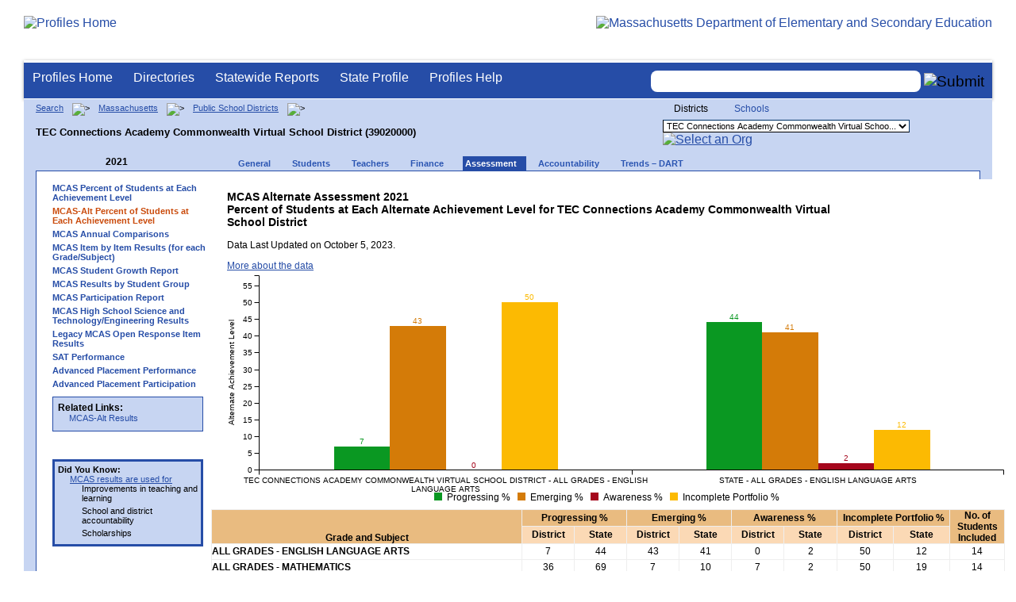

--- FILE ---
content_type: text/html; charset=utf-8
request_url: https://profiles.doe.mass.edu/mcas/achievement_alt_level.aspx?linkid=116&orgcode=39020000&fycode=2021&orgtypecode=5&
body_size: 27857
content:


<!doctype html public "-//W3C//DTD XHTML 1.0 Transitional//EN" "//www.w3.org/TR/xhtml1/DTD/xhtml1-transitional.dtd">
<html ng-app xmlns="//www.w3.org/1999/xhtml" lang="en" >
      
<head> 
    <!-- Google tag (gtag.js) -->
<script async src="https://www.googletagmanager.com/gtag/js?id=G-XR0RNWKW2D"></script>
<script>
    window.dataLayer = window.dataLayer || [];
  function gtag(){dataLayer.push(arguments);}
  gtag('js', new Date());

  gtag('config', 'G-XR0RNWKW2D');
</script>
<title>
	MCAS Alternate Assessment of Spring 2021 Percent of Students at Alternate Achievement Level - TEC Connections Academy Commonwealth Virtual School District (39020000)
</title><link rel="shortcut icon" href="/favicon.ico" type="image/x-icon" /><meta http-equiv="Content-Type" content="text/html; charset=utf-8" /><meta name="search" http-equiv="X-UA-Compatible" content="IE=9; IE=8; IE=7; IE=EDGE; Massachusetts Department of Elementary and Secondary Education" /><link href="/css/common.css" title="ESE Main Style Sheet" rel="stylesheet" type="text/css" media="screen" /><link href="/css/ese-print.css" rel="stylesheet" type="text/css" media="print" /><link href="/css/profhome.css" title="ESE Main Style Sheet" rel="stylesheet" type="text/css" /><link href="/css/ese-tables.css" title="ESE Main Style Sheet" rel="stylesheet" type="text/css" media="screen" /><link href="/css/ese-tables.css" title="ESE Main Style Sheet" rel="stylesheet" type="text/css" media="print" /><link rel="stylesheet" href="//cdnjs.cloudflare.com/ajax/libs/font-awesome/4.6.1/css/font-awesome.min.css" type="text/css" /><link rel="stylesheet" href="/css/ese-tables.css" type="text/css" media="screen" />
<script type="text/javascript" src="https://kit.fontawesome.com/2fdc558176.js" crossorigin="anonymous"></script>
<style type="text/css" >
    @media print
    {
        #dvNavSearch
        {
            display: none;
        }
        #dvFeedBack
         {
            display: none;
        }
    }
</style>
 <meta name="viewport" content="width=device-width, initial-scale=1.0" /></head>
<body>
<style>
.miniNavNew {
color: #001f6a;
width: 80px;
font-size: 1.1em;
position:absolute;
top: 20px;
right: 140px;
font-weight:bold;
text-align:right;
}
.miniNavNew li {
display: inline;
margin:0 0 0 12px;
}

.miniNavNew li a:link    { color: #001f6a; text-decoration: none; font-weight : bold; }
.miniNavNew li a:visited { color: #001f6a; text-decoration: none; font-weight : bold; }
.miniNavNew li a:hover   { color: #003366; text-decoration: underline; font-weight : bold; }
.miniNavNew li a:active  { color: #001f6a; text-decoration: none; font-weight : bold; }
</style>
<div id="wrapper">
    <div id="innerWrapper">
    <div class="innerContent"> 
   <!--Start Mass.Gov banner and ESE titlebar-->
        <div id="header">
        <a href ='/' title='Profiles Home'><img src='/images/massdoelogo_r12v23.png' alt='Profiles Home' class='imgleft' /></a>
        <a href="https://www.doe.mass.edu/" title="ESE Home"><img src="/images/massgovlogo-p12.png" alt="Massachusetts Department of Elementary and Secondary Education" class="imgright" /></a>
        </div>
    <!--End Mass.Gov banner and ESE titlebar-->


<script src="https://use.fontawesome.com/b2cf74e80a.js"></script>
<link href="/css/out/search.css" rel="stylesheet" type="text/css" />
<!-- styles to roughly approximate UW theme -->  
<link rel="stylesheet" type="text/css" href="/css/uw.css">    
<!-- styles that make the menu work --> 
<link rel="stylesheet" type="text/css" href="/css/menu.css">    
<script src="/jscripts/jquery-1.12.0.min.js" type="text/javascript"></script>
<script src="/jscripts/search.js?v=3" type="text/javascript"></script>
<!-- include the jquery-accessibleMegaMenu plugin script -->
<script src="/jscripts/jquery-accessibleMegaMenu.js"></script>
<!-- initialize a selector as an accessibleMegaMenu -->
<script>
    $(document).ready(function() { 

    $("nav").accessibleMegaMenu({
        /* prefix for generated unique id attributes, which are required 
            to indicate aria-owns, aria-controls and aria-labelledby */
        uuidPrefix: "accessible-megamenu",

        /* css class used to define the megamenu styling */
        menuClass: "nav-menu",

        /* css class for a top-level navigation item in the megamenu */
        topNavItemClass: "nav-item",

        /* css class for a megamenu panel */
        panelClass: "sub-nav",

        /* css class for a group of items within a megamenu panel */
        panelGroupClass: "sub-nav-group",

        /* css class for the hover state */
        hoverClass: "hover",

        /* css class for the focus state */
        focusClass: "focus",

        /* css class for the open state */
        openClass: "open"
        });
          
    });
</script> 

 
<div id="dvNavSearch" style="width:100%;height:45px;background-color:#264DA7;border-bottom: 1px solid #FFFFFF; border-top: 3px solid #FFFFFF; margin-top: 1px;  box-shadow: 0 1px 4px #9C9C9C;background-image:none;"> 

		<nav id="dawgdrops" style="float:left;"> 
	    <ul class="nav-menu">
				<li class="nav-item">
					<a href="/">Profiles Home</a>
				</li>
            	<li class="nav-item">
					<a href="/search/search.aspx?leftNavId=11238" >Directories</a>								
					<div class="sub-nav">
						<ul class="sub-nav-group">
							<li><a href="/search/search_link.aspx?orgType=5,12&runOrgSearch=Y&leftNavId=11238">Public School Districts</a></li>
							<li><a href="/search/search_link.aspx?orgType=6,13&runOrgSearch=Y&leftNavId=11238">Public Schools</a></li>
							<li><a href="/search/search_link.aspx?orgType=13&runOrgSearch=Y&leftNavId=11238">Charter Schools</a></li>
							<li><a href="/search/search_link.aspx?orgType=3&runOrgSearch=Y&leftNavId=11238">Collaboratives</a></li>
							<li><a href="/search/search_link.aspx?orgType=11&runOrgSearch=Y&leftNavId=11238">Private Schools</a></li>
							<li><a href="/search/search_link.aspx?orgType=2&runOrgSearch=Y&leftNavId=11238">Approved Special Education Schools</a></li>
							<li><a href="/search/search_link.aspx?orgType=95&runOrgSearch=Y&leftNavId=11238">Approved Special Education Programs</a></li>
							<li><a href="/search/search_link.aspx?orgType=EPPP&runOrgSearch=Y&leftNavId=11238">Educator Preparation Program Providers</a></li>
                        </ul>
					</div>
				</li>
				<li class="nav-item">
					<a href="/statereport/">Statewide Reports</a>							
					<div class="sub-nav">
          	<ul class="sub-nav-group">
            	<li><a href="/statereport/#Assessment%20and%20Accountability">Assessment and Accountability</a></li>
            	<li><a href="/statereport/#Educator%20Preparation">Educator Preparation</a></li>
            	<li><a href="/statereport/#Educators">Educators</a></li>
            	<li><a href="/statereport/#Enrollment">Student Enrollment and Indicators</a></li>
            	<li><a href="/statereport/#Finance">Finance</a></li>
            	<li><a href="/statereport/#High%20School%20and%20Beyond">High School and Beyond</a></li>
                  <li><a href="/statereport/#Curriculum%20Data">Curriculum Data</a></li>

            	<li><a href="/statereport/">All Statewide Reports</a></li>
          	</ul>
					</div>
				</li>

                            <li class="nav-item">
					<a href="/home.aspx?orgTypeCode=0&orgCode=00000000">State Profile</a>
				</li>

				<li class="nav-item">
					<a href="/help/" >Profiles Help</a>								
    				<div class="sub-nav">
                        <ul class="sub-nav-group">
            	            <li><a href="/help/orgs.aspx">Organization Types</a></li>
							<li><a href="/help/data.aspx">About the Data</a></li>
							<li><a href="/help/search.aspx?leftNavId=12104">Search, Export and Mailing Labels</a></li>
							<li><a href="/help/faq.aspx">Frequently Asked Questions</a></li>
							<li><a href="/help/contact.aspx">Contact Information</a></li>
                        </ul>
					</div>
				</li>
	    </ul>

	</nav>


<div id="divautocompleteouter" style="float:right;background-color:#264DA7;height:45px;text-align:right;border-bottom: 1px solid #FFFFFF; background-image:none;">
<form method="post" id="search" action="/search/search_link_new.aspx" >
                        <div id="divautocompleteinner"  style="z-index: 9000; position:relative;margin-top:10px;margin-right:10px;">
        <input name="searchtext" id="searchtext" aria-label='Search organization' type="text"  class="typeahead" autocomplete="off" />
        <div id="divautocomplete" class="tt-menu" style="display:none">
        </div>
    <input type="image" src="/images/Search_New1.png" class="go" value="Submit" alt="Submit" style="height:22px;"/>
    </div>
    <input name="leftNavId" value="11241" type="hidden" />
    <input name="searchType" id="searchType" value="QUICK" type="hidden" />
    <input name="runQuickSearch" id="runQuickSearch" value="Y" type="hidden" />
    <input name="quickSearchValue" id="quickSearchValue" value="" type="hidden" />

      </form>

            </div>

</div>
  
<div class="clear"></div>

        
    <link href="../statereport/css/c3.css" rel="stylesheet" />
<script type="text/javascript" src="../statereport/javascript/d3.v3.min.js" ></script>
<script type="text/javascript" src="../statereport/javascript/C3.js"></script>
<div id="onecolumn">
    <span id="ctl00_ContentPlaceHolder1_lblPrintHeader"> <div id='headerprint'><h1>Massachusetts School and District Profiles</h1></div> 
 <div id='orgnameprint'><h1>TEC Connections Academy Commonwealth Virtual School District</h1></div> 
</span>
    <span id="ctl00_ContentPlaceHolder1_lblBreadCrumb" class="lblBreadCrumb"> <div id='breadcrumb'>      <a href='/search/search.aspx'>Search</a>      <img src='/images/orangerightarrowsm.gif' width='5' height='8' alt='>' class='crumb'>      <a href='/home.aspx?orgTypeCode=0&orgCode=00000000'>Massachusetts</a>      <img src='/images/orangerightarrowsm.gif' width='5' height='8' alt='>' class='crumb'>      <a href='/search/search_link.aspx?orgType=5,12&runOrgSearch=Y&leftNavId=11238'>Public School Districts</a>      <img src='/images/orangerightarrowsm.gif' width='5' height='8' alt='>' class='crumb'>      <br /><p><h1 class='header1'>TEC Connections Academy Commonwealth Virtual School District (39020000)</h1></p>  </div> </span>
    <span id="ctl00_ContentPlaceHolder1_lblOrgDropDown"> <script language='JavaScript'> 
 <!-- 
 function changeOrgCode() { 
     var i = document.profOrgDrop.orgDropDown.selectedIndex; 
 	if ( i != 0 ) { 
 		window.location.href = document.profOrgDrop.orgDropDown[i].value; 
 	} 
 } 
 //--> 
 </script> 
 <div id='oscontainer'> 
<div id='orgselector2'> 
<span style='font-size:12px;'>Districts</span> 
<a style='font-size:12px' href='/mcas/achievement_alt_level.aspx?linkid=116&orgcode=39020000&fycode=2021&orgtypecode=5&&dropDownOrgCode=2'>Schools</a> 
</div> 
 	<form method='post' name='profOrgDrop' id='profOrgDrop' style='vertical-align:middle' class='osdropdown'> 
     <select id='orgDropDown' aria-label='Organization select' name='orgDropDown' style="font-size: 11px;"> 
         <option>---Select Organization---</option> 
<option value='/home.aspx?orgCode=04450000&orgtypecode=5'>Abby Kelley Foster Charter Public (District)</option> 
<option value='/home.aspx?orgCode=00010000&orgtypecode=5'>Abington</option> 
<option value='/home.aspx?orgCode=04120000&orgtypecode=5'>Academy Of the Pacific Rim Charter Public (Distric...</option> 
<option value='/home.aspx?orgCode=00020000&orgtypecode=5'>Acton (non-op)</option> 
<option value='/home.aspx?orgCode=06000000&orgtypecode=5'>Acton-Boxborough</option> 
<option value='/home.aspx?orgCode=00030000&orgtypecode=5'>Acushnet</option> 
<option value='/home.aspx?orgCode=00040000&orgtypecode=5'>Adams (non-op)</option> 
<option value='/home.aspx?orgCode=04300000&orgtypecode=5'>Advanced Math and Science Academy Charter (Distric...</option> 
<option value='/home.aspx?orgCode=00050000&orgtypecode=5'>Agawam</option> 
<option value='/home.aspx?orgCode=00060000&orgtypecode=5'>Alford (non-op)</option> 
<option value='/home.aspx?orgCode=04090000&orgtypecode=5'>Alma del Mar Charter School (District)</option> 
<option value='/home.aspx?orgCode=00070000&orgtypecode=5'>Amesbury</option> 
<option value='/home.aspx?orgCode=00080000&orgtypecode=5'>Amherst</option> 
<option value='/home.aspx?orgCode=06050000&orgtypecode=5'>Amherst-Pelham</option> 
<option value='/home.aspx?orgCode=00090000&orgtypecode=5'>Andover</option> 
<option value='/home.aspx?orgCode=01040000&orgtypecode=5'>Aquinnah (non-op)</option> 
<option value='/home.aspx?orgCode=35090000&orgtypecode=5'>Argosy Collegiate Charter School (District)</option> 
<option value='/home.aspx?orgCode=00100000&orgtypecode=5'>Arlington</option> 
<option value='/home.aspx?orgCode=00110000&orgtypecode=5'>Ashburnham (non-op)</option> 
<option value='/home.aspx?orgCode=06100000&orgtypecode=5'>Ashburnham-Westminster</option> 
<option value='/home.aspx?orgCode=00120000&orgtypecode=5'>Ashby (non-op)</option> 
<option value='/home.aspx?orgCode=00130000&orgtypecode=5'>Ashfield (non-op)</option> 
<option value='/home.aspx?orgCode=00140000&orgtypecode=5'>Ashland</option> 
<option value='/home.aspx?orgCode=08010000&orgtypecode=5'>Assabet Valley Regional Vocational Technical</option> 
<option value='/home.aspx?orgCode=00150000&orgtypecode=5'>Athol (non-op)</option> 
<option value='/home.aspx?orgCode=06150000&orgtypecode=5'>Athol-Royalston</option> 
<option value='/home.aspx?orgCode=04910000&orgtypecode=5'>Atlantis Charter (District)</option> 
<option value='/home.aspx?orgCode=00160000&orgtypecode=5'>Attleboro</option> 
<option value='/home.aspx?orgCode=00170000&orgtypecode=5'>Auburn</option> 
<option value='/home.aspx?orgCode=00180000&orgtypecode=5'>Avon</option> 
<option value='/home.aspx?orgCode=00190000&orgtypecode=5'>Ayer (non-op)</option> 
<option value='/home.aspx?orgCode=06160000&orgtypecode=5'>Ayer Shirley School District</option> 
<option value='/home.aspx?orgCode=00200000&orgtypecode=5'>Barnstable</option> 
<option value='/home.aspx?orgCode=00210000&orgtypecode=5'>Barre (non-op)</option> 
<option value='/home.aspx?orgCode=35020000&orgtypecode=5'>Baystate Academy Charter Public School (District)</option> 
<option value='/home.aspx?orgCode=00220000&orgtypecode=5'>Becket (non-op)</option> 
<option value='/home.aspx?orgCode=00230000&orgtypecode=5'>Bedford</option> 
<option value='/home.aspx?orgCode=00240000&orgtypecode=5'>Belchertown</option> 
<option value='/home.aspx?orgCode=00250000&orgtypecode=5'>Bellingham</option> 
<option value='/home.aspx?orgCode=00260000&orgtypecode=5'>Belmont</option> 
<option value='/home.aspx?orgCode=04200000&orgtypecode=5'>Benjamin Banneker Charter Public (District)</option> 
<option value='/home.aspx?orgCode=04470000&orgtypecode=5'>Benjamin Franklin Classical Charter Public (Distri...</option> 
<option value='/home.aspx?orgCode=00270000&orgtypecode=5'>Berkley</option> 
<option value='/home.aspx?orgCode=04140000&orgtypecode=5'>Berkshire Arts and Technology Charter Public (Dist...</option> 
<option value='/home.aspx?orgCode=06180000&orgtypecode=5'>Berkshire Hills</option> 
<option value='/home.aspx?orgCode=00280000&orgtypecode=5'>Berlin (non-op)</option> 
<option value='/home.aspx?orgCode=06200000&orgtypecode=5'>Berlin-Boylston</option> 
<option value='/home.aspx?orgCode=00290000&orgtypecode=5'>Bernardston (non-op)</option> 
<option value='/home.aspx?orgCode=00300000&orgtypecode=5'>Beverly</option> 
<option value='/home.aspx?orgCode=00310000&orgtypecode=5'>Billerica</option> 
<option value='/home.aspx?orgCode=00320000&orgtypecode=5'>Blackstone (non-op)</option> 
<option value='/home.aspx?orgCode=08050000&orgtypecode=5'>Blackstone Valley Regional Vocational Technical</option> 
<option value='/home.aspx?orgCode=06220000&orgtypecode=5'>Blackstone-Millville</option> 
<option value='/home.aspx?orgCode=00330000&orgtypecode=5'>Blandford (non-op)</option> 
<option value='/home.aspx?orgCode=08060000&orgtypecode=5'>Blue Hills Regional Vocational Technical</option> 
<option value='/home.aspx?orgCode=00340000&orgtypecode=5'>Bolton (non-op)</option> 
<option value='/home.aspx?orgCode=00350000&orgtypecode=5'>Boston</option> 
<option value='/home.aspx?orgCode=04490000&orgtypecode=5'>Boston Collegiate Charter (District)</option> 
<option value='/home.aspx?orgCode=04240000&orgtypecode=5'>Boston Day and Evening Academy Charter (District)</option> 
<option value='/home.aspx?orgCode=04110000&orgtypecode=5'>Boston Green Academy Horace Mann Charter School (D...</option> 
<option value='/home.aspx?orgCode=04160000&orgtypecode=5'>Boston Preparatory Charter Public (District)</option> 
<option value='/home.aspx?orgCode=04810000&orgtypecode=5'>Boston Renaissance Charter Public (District)</option> 
<option value='/home.aspx?orgCode=00360000&orgtypecode=5'>Bourne</option> 
<option value='/home.aspx?orgCode=00370000&orgtypecode=5'>Boxborough (non-op)</option> 
<option value='/home.aspx?orgCode=00380000&orgtypecode=5'>Boxford</option> 
<option value='/home.aspx?orgCode=00390000&orgtypecode=5'>Boylston (non-op)</option> 
<option value='/home.aspx?orgCode=00400000&orgtypecode=5'>Braintree</option> 
<option value='/home.aspx?orgCode=00410000&orgtypecode=5'>Brewster</option> 
<option value='/home.aspx?orgCode=04170000&orgtypecode=5'>Bridge Boston Charter School (District)</option> 
<option value='/home.aspx?orgCode=00420000&orgtypecode=5'>Bridgewater (non-op)</option> 
<option value='/home.aspx?orgCode=06250000&orgtypecode=5'>Bridgewater-Raynham</option> 
<option value='/home.aspx?orgCode=00430000&orgtypecode=5'>Brimfield</option> 
<option value='/home.aspx?orgCode=09100000&orgtypecode=5'>Bristol County Agricultural</option> 
<option value='/home.aspx?orgCode=08100000&orgtypecode=5'>Bristol-Plymouth Regional Vocational Technical</option> 
<option value='/home.aspx?orgCode=00440000&orgtypecode=5'>Brockton</option> 
<option value='/home.aspx?orgCode=04280000&orgtypecode=5'>Brooke Charter School (District)</option> 
<option value='/home.aspx?orgCode=00450000&orgtypecode=5'>Brookfield</option> 
<option value='/home.aspx?orgCode=00460000&orgtypecode=5'>Brookline</option> 
<option value='/home.aspx?orgCode=00470000&orgtypecode=5'>Buckland (non-op)</option> 
<option value='/home.aspx?orgCode=00480000&orgtypecode=5'>Burlington</option> 
<option value='/home.aspx?orgCode=00490000&orgtypecode=5'>Cambridge</option> 
<option value='/home.aspx?orgCode=00500000&orgtypecode=5'>Canton</option> 
<option value='/home.aspx?orgCode=04320000&orgtypecode=5'>Cape Cod Lighthouse Charter (District)</option> 
<option value='/home.aspx?orgCode=08150000&orgtypecode=5'>Cape Cod Regional Vocational Technical</option> 
<option value='/home.aspx?orgCode=00510000&orgtypecode=5'>Carlisle</option> 
<option value='/home.aspx?orgCode=00520000&orgtypecode=5'>Carver</option> 
<option value='/home.aspx?orgCode=06350000&orgtypecode=5'>Central Berkshire</option> 
<option value='/home.aspx?orgCode=00530000&orgtypecode=5'>Charlemont (non-op)</option> 
<option value='/home.aspx?orgCode=00540000&orgtypecode=5'>Charlton (non-op)</option> 
<option value='/home.aspx?orgCode=00550000&orgtypecode=5'>Chatham (non-op)</option> 
<option value='/home.aspx?orgCode=00560000&orgtypecode=5'>Chelmsford</option> 
<option value='/home.aspx?orgCode=00570000&orgtypecode=5'>Chelsea</option> 
<option value='/home.aspx?orgCode=00580000&orgtypecode=5'>Cheshire (non-op)</option> 
<option value='/home.aspx?orgCode=00590000&orgtypecode=5'>Chester (non-op)</option> 
<option value='/home.aspx?orgCode=00600000&orgtypecode=5'>Chesterfield (non-op)</option> 
<option value='/home.aspx?orgCode=06320000&orgtypecode=5'>Chesterfield-Goshen</option> 
<option value='/home.aspx?orgCode=00610000&orgtypecode=5'>Chicopee</option> 
<option value='/home.aspx?orgCode=00620000&orgtypecode=5'>Chilmark (non-op)</option> 
<option value='/home.aspx?orgCode=04180000&orgtypecode=5'>Christa McAuliffe Charter School (District)</option> 
<option value='/home.aspx?orgCode=00630000&orgtypecode=5'>Clarksburg</option> 
<option value='/home.aspx?orgCode=00640000&orgtypecode=5'>Clinton</option> 
<option value='/home.aspx?orgCode=04380000&orgtypecode=5'>Codman Academy Charter Public (District)</option> 
<option value='/home.aspx?orgCode=00650000&orgtypecode=5'>Cohasset</option> 
<option value='/home.aspx?orgCode=35030000&orgtypecode=5'>Collegiate Charter School of Lowell (District)</option> 
<option value='/home.aspx?orgCode=00660000&orgtypecode=5'>Colrain (non-op)</option> 
<option value='/home.aspx?orgCode=04360000&orgtypecode=5'>Community Charter School of Cambridge (District)</option> 
<option value='/home.aspx?orgCode=04400000&orgtypecode=5'>Community Day Charter Public School (District)</option> 
<option value='/home.aspx?orgCode=00670000&orgtypecode=5'>Concord</option> 
<option value='/home.aspx?orgCode=06400000&orgtypecode=5'>Concord-Carlisle</option> 
<option value='/home.aspx?orgCode=04390000&orgtypecode=5'>Conservatory Lab Charter (District)</option> 
<option value='/home.aspx?orgCode=00680000&orgtypecode=5'>Conway</option> 
<option value='/home.aspx?orgCode=00690000&orgtypecode=5'>Cummington (non-op)</option> 
<option value='/home.aspx?orgCode=00700000&orgtypecode=5'>Dalton (non-op)</option> 
<option value='/home.aspx?orgCode=00710000&orgtypecode=5'>Danvers</option> 
<option value='/home.aspx?orgCode=00720000&orgtypecode=5'>Dartmouth</option> 
<option value='/home.aspx?orgCode=00730000&orgtypecode=5'>Dedham</option> 
<option value='/home.aspx?orgCode=00740000&orgtypecode=5'>Deerfield</option> 
<option value='/home.aspx?orgCode=00750000&orgtypecode=5'>Dennis (non-op)</option> 
<option value='/home.aspx?orgCode=06450000&orgtypecode=5'>Dennis-Yarmouth</option> 
<option value='/home.aspx?orgCode=03520000&orgtypecode=5'>Devens (non-op)</option> 
<option value='/home.aspx?orgCode=00760000&orgtypecode=5'>Dighton (non-op)</option> 
<option value='/home.aspx?orgCode=06500000&orgtypecode=5'>Dighton-Rehoboth</option> 
<option value='/home.aspx?orgCode=00770000&orgtypecode=5'>Douglas</option> 
<option value='/home.aspx?orgCode=00780000&orgtypecode=5'>Dover</option> 
<option value='/home.aspx?orgCode=06550000&orgtypecode=5'>Dover-Sherborn</option> 
<option value='/home.aspx?orgCode=00790000&orgtypecode=5'>Dracut</option> 
<option value='/home.aspx?orgCode=00800000&orgtypecode=5'>Dudley (non-op)</option> 
<option value='/home.aspx?orgCode=04070000&orgtypecode=5'>Dudley Street Neighborhood Charter School (Distric...</option> 
<option value='/home.aspx?orgCode=06580000&orgtypecode=5'>Dudley-Charlton Reg</option> 
<option value='/home.aspx?orgCode=00810000&orgtypecode=5'>Dunstable (non-op)</option> 
<option value='/home.aspx?orgCode=00820000&orgtypecode=5'>Duxbury</option> 
<option value='/home.aspx?orgCode=00830000&orgtypecode=5'>East Bridgewater</option> 
<option value='/home.aspx?orgCode=00840000&orgtypecode=5'>East Brookfield (non-op)</option> 
<option value='/home.aspx?orgCode=00870000&orgtypecode=5'>East Longmeadow</option> 
<option value='/home.aspx?orgCode=00850000&orgtypecode=5'>Eastham</option> 
<option value='/home.aspx?orgCode=00860000&orgtypecode=5'>Easthampton</option> 
<option value='/home.aspx?orgCode=00880000&orgtypecode=5'>Easton</option> 
<option value='/home.aspx?orgCode=00890000&orgtypecode=5'>Edgartown</option> 
<option value='/home.aspx?orgCode=04520000&orgtypecode=5'>Edward M. Kennedy Academy for Health Careers: A Ho...</option> 
<option value='/home.aspx?orgCode=00900000&orgtypecode=5'>Egremont (non-op)</option> 
<option value='/home.aspx?orgCode=00910000&orgtypecode=5'>Erving</option> 
<option value='/home.aspx?orgCode=00920000&orgtypecode=5'>Essex (non-op)</option> 
<option value='/home.aspx?orgCode=08170000&orgtypecode=5'>Essex North Shore Agricultural and Technical Schoo...</option> 
<option value='/home.aspx?orgCode=00930000&orgtypecode=5'>Everett</option> 
<option value='/home.aspx?orgCode=04100000&orgtypecode=5'>Excel Academy Charter (District)</option> 
<option value='/home.aspx?orgCode=00940000&orgtypecode=5'>Fairhaven</option> 
<option value='/home.aspx?orgCode=00950000&orgtypecode=5'>Fall River</option> 
<option value='/home.aspx?orgCode=00960000&orgtypecode=5'>Falmouth</option> 
<option value='/home.aspx?orgCode=06620000&orgtypecode=5'>Farmington River Reg</option> 
<option value='/home.aspx?orgCode=00970000&orgtypecode=5'>Fitchburg</option> 
<option value='/home.aspx?orgCode=00980000&orgtypecode=5'>Florida</option> 
<option value='/home.aspx?orgCode=04130000&orgtypecode=5'>Four Rivers Charter Public (District)</option> 
<option value='/home.aspx?orgCode=00990000&orgtypecode=5'>Foxborough</option> 
<option value='/home.aspx?orgCode=04460000&orgtypecode=5'>Foxborough Regional Charter (District)</option> 
<option value='/home.aspx?orgCode=01000000&orgtypecode=5'>Framingham</option> 
<option value='/home.aspx?orgCode=04780000&orgtypecode=5'>Francis W. Parker Charter Essential (District)</option> 
<option value='/home.aspx?orgCode=01010000&orgtypecode=5'>Franklin</option> 
<option value='/home.aspx?orgCode=08180000&orgtypecode=5'>Franklin County Regional Vocational Technical</option> 
<option value='/home.aspx?orgCode=01020000&orgtypecode=5'>Freetown (non-op)</option> 
<option value='/home.aspx?orgCode=06650000&orgtypecode=5'>Freetown-Lakeville</option> 
<option value='/home.aspx?orgCode=06700000&orgtypecode=5'>Frontier</option> 
<option value='/home.aspx?orgCode=01030000&orgtypecode=5'>Gardner</option> 
<option value='/home.aspx?orgCode=06720000&orgtypecode=5'>Gateway</option> 
<option value='/home.aspx?orgCode=01050000&orgtypecode=5'>Georgetown</option> 
<option value='/home.aspx?orgCode=01060000&orgtypecode=5'>Gill (non-op)</option> 
<option value='/home.aspx?orgCode=06740000&orgtypecode=5'>Gill-Montague</option> 
<option value='/home.aspx?orgCode=04960000&orgtypecode=5'>Global Learning Charter Public (District)</option> 
<option value='/home.aspx?orgCode=01070000&orgtypecode=5'>Gloucester</option> 
<option value='/home.aspx?orgCode=01080000&orgtypecode=5'>Goshen (non-op)</option> 
<option value='/home.aspx?orgCode=01090000&orgtypecode=5'>Gosnold</option> 
<option value='/home.aspx?orgCode=01100000&orgtypecode=5'>Grafton</option> 
<option value='/home.aspx?orgCode=01110000&orgtypecode=5'>Granby</option> 
<option value='/home.aspx?orgCode=01120000&orgtypecode=5'>Granville (non-op)</option> 
<option value='/home.aspx?orgCode=01130000&orgtypecode=5'>Great Barrington (non-op)</option> 
<option value='/home.aspx?orgCode=39010000&orgtypecode=5'>Greater Commonwealth Virtual District</option> 
<option value='/home.aspx?orgCode=08210000&orgtypecode=5'>Greater Fall River Regional Vocational Technical</option> 
<option value='/home.aspx?orgCode=08230000&orgtypecode=5'>Greater Lawrence Regional Vocational Technical</option> 
<option value='/home.aspx?orgCode=08280000&orgtypecode=5'>Greater Lowell Regional Vocational Technical</option> 
<option value='/home.aspx?orgCode=08250000&orgtypecode=5'>Greater New Bedford Regional Vocational Technical</option> 
<option value='/home.aspx?orgCode=01140000&orgtypecode=5'>Greenfield</option> 
<option value='/home.aspx?orgCode=01150000&orgtypecode=5'>Groton (non-op)</option> 
<option value='/home.aspx?orgCode=06730000&orgtypecode=5'>Groton-Dunstable</option> 
<option value='/home.aspx?orgCode=01160000&orgtypecode=5'>Groveland (non-op)</option> 
<option value='/home.aspx?orgCode=01170000&orgtypecode=5'>Hadley</option> 
<option value='/home.aspx?orgCode=01180000&orgtypecode=5'>Halifax</option> 
<option value='/home.aspx?orgCode=01190000&orgtypecode=5'>Hamilton (non-op)</option> 
<option value='/home.aspx?orgCode=06750000&orgtypecode=5'>Hamilton-Wenham</option> 
<option value='/home.aspx?orgCode=01200000&orgtypecode=5'>Hampden (non-op)</option> 
<option value='/home.aspx?orgCode=04990000&orgtypecode=5'>Hampden Charter School of Science (District)</option> 
<option value='/home.aspx?orgCode=06800000&orgtypecode=5'>Hampden-Wilbraham</option> 
<option value='/home.aspx?orgCode=06830000&orgtypecode=5'>Hampshire</option> 
<option value='/home.aspx?orgCode=01210000&orgtypecode=5'>Hancock</option> 
<option value='/home.aspx?orgCode=01220000&orgtypecode=5'>Hanover</option> 
<option value='/home.aspx?orgCode=01230000&orgtypecode=5'>Hanson (non-op)</option> 
<option value='/home.aspx?orgCode=01240000&orgtypecode=5'>Hardwick (non-op)</option> 
<option value='/home.aspx?orgCode=01250000&orgtypecode=5'>Harvard</option> 
<option value='/home.aspx?orgCode=01260000&orgtypecode=5'>Harwich (non-op)</option> 
<option value='/home.aspx?orgCode=01270000&orgtypecode=5'>Hatfield</option> 
<option value='/home.aspx?orgCode=01280000&orgtypecode=5'>Haverhill</option> 
<option value='/home.aspx?orgCode=06850000&orgtypecode=5'>Hawlemont</option> 
<option value='/home.aspx?orgCode=01290000&orgtypecode=5'>Hawley (non-op)</option> 
<option value='/home.aspx?orgCode=01300000&orgtypecode=5'>Heath (non-op)</option> 
<option value='/home.aspx?orgCode=04550000&orgtypecode=5'>Hill View Montessori Charter Public (District)</option> 
<option value='/home.aspx?orgCode=04500000&orgtypecode=5'>Hilltown Cooperative Charter Public (District)</option> 
<option value='/home.aspx?orgCode=01310000&orgtypecode=5'>Hingham</option> 
<option value='/home.aspx?orgCode=01320000&orgtypecode=5'>Hinsdale (non-op)</option> 
<option value='/home.aspx?orgCode=01330000&orgtypecode=5'>Holbrook</option> 
<option value='/home.aspx?orgCode=01340000&orgtypecode=5'>Holden (non-op)</option> 
<option value='/home.aspx?orgCode=01350000&orgtypecode=5'>Holland</option> 
<option value='/home.aspx?orgCode=01360000&orgtypecode=5'>Holliston</option> 
<option value='/home.aspx?orgCode=01370000&orgtypecode=5'>Holyoke</option> 
<option value='/home.aspx?orgCode=04530000&orgtypecode=5'>Holyoke Community Charter (District)</option> 
<option value='/home.aspx?orgCode=06030000&orgtypecode=5'>Hoosac Valley Regional</option> 
<option value='/home.aspx?orgCode=01380000&orgtypecode=5'>Hopedale</option> 
<option value='/home.aspx?orgCode=01390000&orgtypecode=5'>Hopkinton</option> 
<option value='/home.aspx?orgCode=01400000&orgtypecode=5'>Hubbardston (non-op)</option> 
<option value='/home.aspx?orgCode=01410000&orgtypecode=5'>Hudson</option> 
<option value='/home.aspx?orgCode=01420000&orgtypecode=5'>Hull</option> 
<option value='/home.aspx?orgCode=01430000&orgtypecode=5'>Huntington (non-op)</option> 
<option value='/home.aspx?orgCode=04350000&orgtypecode=5'>Innovation Academy Charter (District)</option> 
<option value='/home.aspx?orgCode=03700000&orgtypecode=5'>Institutional Schools</option> 
<option value='/home.aspx?orgCode=01440000&orgtypecode=5'>Ipswich</option> 
<option value='/home.aspx?orgCode=04630000&orgtypecode=5'>KIPP Academy Boston Charter School (District)</option> 
<option value='/home.aspx?orgCode=04290000&orgtypecode=5'>KIPP Academy Lynn Charter (District)</option> 
<option value='/home.aspx?orgCode=06900000&orgtypecode=5'>King Philip</option> 
<option value='/home.aspx?orgCode=01450000&orgtypecode=5'>Kingston</option> 
<option value='/home.aspx?orgCode=01460000&orgtypecode=5'>Lakeville (non-op)</option> 
<option value='/home.aspx?orgCode=01470000&orgtypecode=5'>Lancaster (non-op)</option> 
<option value='/home.aspx?orgCode=01480000&orgtypecode=5'>Lanesborough (non-op)</option> 
<option value='/home.aspx?orgCode=01490000&orgtypecode=5'>Lawrence</option> 
<option value='/home.aspx?orgCode=04540000&orgtypecode=5'>Lawrence Family Development Charter (District)</option> 
<option value='/home.aspx?orgCode=04860000&orgtypecode=5'>Learning First Charter Public School (District)</option> 
<option value='/home.aspx?orgCode=01500000&orgtypecode=5'>Lee</option> 
<option value='/home.aspx?orgCode=01510000&orgtypecode=5'>Leicester</option> 
<option value='/home.aspx?orgCode=01520000&orgtypecode=5'>Lenox</option> 
<option value='/home.aspx?orgCode=01530000&orgtypecode=5'>Leominster</option> 
<option value='/home.aspx?orgCode=01540000&orgtypecode=5'>Leverett</option> 
<option value='/home.aspx?orgCode=01550000&orgtypecode=5'>Lexington</option> 
<option value='/home.aspx?orgCode=01560000&orgtypecode=5'>Leyden (non-op)</option> 
<option value='/home.aspx?orgCode=35140000&orgtypecode=5'>Libertas Academy Charter School (District)</option> 
<option value='/home.aspx?orgCode=01570000&orgtypecode=5'>Lincoln</option> 
<option value='/home.aspx?orgCode=06950000&orgtypecode=5'>Lincoln-Sudbury</option> 
<option value='/home.aspx?orgCode=01580000&orgtypecode=5'>Littleton</option> 
<option value='/home.aspx?orgCode=01590000&orgtypecode=5'>Longmeadow</option> 
<option value='/home.aspx?orgCode=01600000&orgtypecode=5'>Lowell</option> 
<option value='/home.aspx?orgCode=04560000&orgtypecode=5'>Lowell Community Charter Public (District)</option> 
<option value='/home.aspx?orgCode=04580000&orgtypecode=5'>Lowell Middlesex Academy Charter (District)</option> 
<option value='/home.aspx?orgCode=01610000&orgtypecode=5'>Ludlow</option> 
<option value='/home.aspx?orgCode=01620000&orgtypecode=5'>Lunenburg</option> 
<option value='/home.aspx?orgCode=01630000&orgtypecode=5'>Lynn</option> 
<option value='/home.aspx?orgCode=01640000&orgtypecode=5'>Lynnfield</option> 
<option value='/home.aspx?orgCode=04680000&orgtypecode=5'>Ma Academy for Math and Science</option> 
<option value='/home.aspx?orgCode=01650000&orgtypecode=5'>Malden</option> 
<option value='/home.aspx?orgCode=01660000&orgtypecode=5'>Manchester (non-op)</option> 
<option value='/home.aspx?orgCode=06980000&orgtypecode=5'>Manchester Essex Regional</option> 
<option value='/home.aspx?orgCode=01670000&orgtypecode=5'>Mansfield</option> 
<option value='/home.aspx?orgCode=35170000&orgtypecode=5'>Map Academy Charter School (District)</option> 
<option value='/home.aspx?orgCode=01680000&orgtypecode=5'>Marblehead</option> 
<option value='/home.aspx?orgCode=04640000&orgtypecode=5'>Marblehead Community Charter Public (District)</option> 
<option value='/home.aspx?orgCode=01690000&orgtypecode=5'>Marion</option> 
<option value='/home.aspx?orgCode=01700000&orgtypecode=5'>Marlborough</option> 
<option value='/home.aspx?orgCode=01710000&orgtypecode=5'>Marshfield</option> 
<option value='/home.aspx?orgCode=07000000&orgtypecode=5'>Martha's Vineyard</option> 
<option value='/home.aspx?orgCode=04660000&orgtypecode=5'>Martha's Vineyard Charter Public School (District)</option> 
<option value='/home.aspx?orgCode=04920000&orgtypecode=5'>Martin Luther King, Jr. Charter School of Excellen...</option> 
<option value='/home.aspx?orgCode=07050000&orgtypecode=5'>Masconomet</option> 
<option value='/home.aspx?orgCode=01720000&orgtypecode=5'>Mashpee</option> 
<option value='/home.aspx?orgCode=04690000&orgtypecode=5'>Match Charter Public School (District)</option> 
<option value='/home.aspx?orgCode=01730000&orgtypecode=5'>Mattapoisett</option> 
<option value='/home.aspx?orgCode=01740000&orgtypecode=5'>Maynard</option> 
<option value='/home.aspx?orgCode=01750000&orgtypecode=5'>Medfield</option> 
<option value='/home.aspx?orgCode=01760000&orgtypecode=5'>Medford</option> 
<option value='/home.aspx?orgCode=01770000&orgtypecode=5'>Medway</option> 
<option value='/home.aspx?orgCode=01780000&orgtypecode=5'>Melrose</option> 
<option value='/home.aspx?orgCode=01790000&orgtypecode=5'>Mendon (non-op)</option> 
<option value='/home.aspx?orgCode=07100000&orgtypecode=5'>Mendon-Upton</option> 
<option value='/home.aspx?orgCode=01800000&orgtypecode=5'>Merrimac (non-op)</option> 
<option value='/home.aspx?orgCode=01810000&orgtypecode=5'>Methuen</option> 
<option value='/home.aspx?orgCode=01820000&orgtypecode=5'>Middleborough</option> 
<option value='/home.aspx?orgCode=01830000&orgtypecode=5'>Middlefield (non-op)</option> 
<option value='/home.aspx?orgCode=01840000&orgtypecode=5'>Middleton</option> 
<option value='/home.aspx?orgCode=01850000&orgtypecode=5'>Milford</option> 
<option value='/home.aspx?orgCode=01860000&orgtypecode=5'>Millbury</option> 
<option value='/home.aspx?orgCode=01870000&orgtypecode=5'>Millis</option> 
<option value='/home.aspx?orgCode=01880000&orgtypecode=5'>Millville (non-op)</option> 
<option value='/home.aspx?orgCode=01890000&orgtypecode=5'>Milton</option> 
<option value='/home.aspx?orgCode=08300000&orgtypecode=5'>Minuteman Regional Vocational Technical</option> 
<option value='/home.aspx?orgCode=07170000&orgtypecode=5'>Mohawk Trail</option> 
<option value='/home.aspx?orgCode=07120000&orgtypecode=5'>Monomoy Regional School District</option> 
<option value='/home.aspx?orgCode=01900000&orgtypecode=5'>Monroe (non-op)</option> 
<option value='/home.aspx?orgCode=01910000&orgtypecode=5'>Monson</option> 
<option value='/home.aspx?orgCode=08320000&orgtypecode=5'>Montachusett Regional Vocational Technical</option> 
<option value='/home.aspx?orgCode=01920000&orgtypecode=5'>Montague (non-op)</option> 
<option value='/home.aspx?orgCode=01930000&orgtypecode=5'>Monterey (non-op)</option> 
<option value='/home.aspx?orgCode=01940000&orgtypecode=5'>Montgomery (non-op)</option> 
<option value='/home.aspx?orgCode=07150000&orgtypecode=5'>Mount Greylock</option> 
<option value='/home.aspx?orgCode=01950000&orgtypecode=5'>Mount Washington (non-op)</option> 
<option value='/home.aspx?orgCode=04700000&orgtypecode=5'>Mystic Valley Regional Charter (District)</option> 
<option value='/home.aspx?orgCode=01960000&orgtypecode=5'>Nahant</option> 
<option value='/home.aspx?orgCode=01970000&orgtypecode=5'>Nantucket</option> 
<option value='/home.aspx?orgCode=07200000&orgtypecode=5'>Narragansett</option> 
<option value='/home.aspx?orgCode=07250000&orgtypecode=5'>Nashoba</option> 
<option value='/home.aspx?orgCode=08520000&orgtypecode=5'>Nashoba Valley Regional Vocational Technical</option> 
<option value='/home.aspx?orgCode=01980000&orgtypecode=5'>Natick</option> 
<option value='/home.aspx?orgCode=06600000&orgtypecode=5'>Nauset</option> 
<option value='/home.aspx?orgCode=01990000&orgtypecode=5'>Needham</option> 
<option value='/home.aspx?orgCode=04440000&orgtypecode=5'>Neighborhood House Charter (District)</option> 
<option value='/home.aspx?orgCode=02000000&orgtypecode=5'>New Ashford (non-op)</option> 
<option value='/home.aspx?orgCode=02010000&orgtypecode=5'>New Bedford</option> 
<option value='/home.aspx?orgCode=02020000&orgtypecode=5'>New Braintree (non-op)</option> 
<option value='/home.aspx?orgCode=35130000&orgtypecode=5'>New Heights Charter School of Brockton (District)</option> 
<option value='/home.aspx?orgCode=02050000&orgtypecode=5'>New Marlborough (non-op)</option> 
<option value='/home.aspx?orgCode=02060000&orgtypecode=5'>New Salem (non-op)</option> 
<option value='/home.aspx?orgCode=07280000&orgtypecode=5'>New Salem-Wendell</option> 
<option value='/home.aspx?orgCode=02030000&orgtypecode=5'>Newbury (non-op)</option> 
<option value='/home.aspx?orgCode=02040000&orgtypecode=5'>Newburyport</option> 
<option value='/home.aspx?orgCode=02070000&orgtypecode=5'>Newton</option> 
<option value='/home.aspx?orgCode=02080000&orgtypecode=5'>Norfolk</option> 
<option value='/home.aspx?orgCode=09150000&orgtypecode=5'>Norfolk County Agricultural</option> 
<option value='/home.aspx?orgCode=02090000&orgtypecode=5'>North Adams</option> 
<option value='/home.aspx?orgCode=02110000&orgtypecode=5'>North Andover</option> 
<option value='/home.aspx?orgCode=02120000&orgtypecode=5'>North Attleborough</option> 
<option value='/home.aspx?orgCode=02150000&orgtypecode=5'>North Brookfield</option> 
<option value='/home.aspx?orgCode=07350000&orgtypecode=5'>North Middlesex</option> 
<option value='/home.aspx?orgCode=02170000&orgtypecode=5'>North Reading</option> 
<option value='/home.aspx?orgCode=02100000&orgtypecode=5'>Northampton</option> 
<option value='/home.aspx?orgCode=04060000&orgtypecode=5'>Northampton-Smith Vocational Agricultural</option> 
<option value='/home.aspx?orgCode=07300000&orgtypecode=5'>Northboro-Southboro</option> 
<option value='/home.aspx?orgCode=02130000&orgtypecode=5'>Northborough</option> 
<option value='/home.aspx?orgCode=02140000&orgtypecode=5'>Northbridge</option> 
<option value='/home.aspx?orgCode=08530000&orgtypecode=5'>Northeast Metropolitan Regional Vocational Technic...</option> 
<option value='/home.aspx?orgCode=08510000&orgtypecode=5'>Northern Berkshire Regional Vocational Technical</option> 
<option value='/home.aspx?orgCode=02160000&orgtypecode=5'>Northfield (non-op)</option> 
<option value='/home.aspx?orgCode=02180000&orgtypecode=5'>Norton</option> 
<option value='/home.aspx?orgCode=02190000&orgtypecode=5'>Norwell</option> 
<option value='/home.aspx?orgCode=02200000&orgtypecode=5'>Norwood</option> 
<option value='/home.aspx?orgCode=02210000&orgtypecode=5'>Oak Bluffs</option> 
<option value='/home.aspx?orgCode=02220000&orgtypecode=5'>Oakham (non-op)</option> 
<option value='/home.aspx?orgCode=08550000&orgtypecode=5'>Old Colony Regional Vocational Technical</option> 
<option value='/home.aspx?orgCode=07400000&orgtypecode=5'>Old Rochester</option> 
<option value='/home.aspx?orgCode=35150000&orgtypecode=5'>Old Sturbridge Academy Charter Public School (Dist...</option> 
<option value='/home.aspx?orgCode=02230000&orgtypecode=5'>Orange</option> 
<option value='/home.aspx?orgCode=02240000&orgtypecode=5'>Orleans</option> 
<option value='/home.aspx?orgCode=02250000&orgtypecode=5'>Otis (non-op)</option> 
<option value='/home.aspx?orgCode=02260000&orgtypecode=5'>Oxford</option> 
<option value='/home.aspx?orgCode=02270000&orgtypecode=5'>Palmer</option> 
<option value='/home.aspx?orgCode=08600000&orgtypecode=5'>Pathfinder Regional Vocational Technical</option> 
<option value='/home.aspx?orgCode=02280000&orgtypecode=5'>Paxton (non-op)</option> 
<option value='/home.aspx?orgCode=02290000&orgtypecode=5'>Peabody</option> 
<option value='/home.aspx?orgCode=02300000&orgtypecode=5'>Pelham</option> 
<option value='/home.aspx?orgCode=02310000&orgtypecode=5'>Pembroke</option> 
<option value='/home.aspx?orgCode=07450000&orgtypecode=5'>Pentucket</option> 
<option value='/home.aspx?orgCode=02320000&orgtypecode=5'>Pepperell (non-op)</option> 
<option value='/home.aspx?orgCode=02330000&orgtypecode=5'>Peru (non-op)</option> 
<option value='/home.aspx?orgCode=02340000&orgtypecode=5'>Petersham</option> 
<option value='/home.aspx?orgCode=02350000&orgtypecode=5'>Phillipston (non-op)</option> 
<option value='/home.aspx?orgCode=04930000&orgtypecode=5'>Phoenix Academy Charter Public High School, Chelse...</option> 
<option value='/home.aspx?orgCode=35180000&orgtypecode=5'>Phoenix Academy Public Charter High School, Lawren...</option> 
<option value='/home.aspx?orgCode=35080000&orgtypecode=5'>Phoenix Academy Public Charter High School, Spring...</option> 
<option value='/home.aspx?orgCode=04940000&orgtypecode=5'>Pioneer Charter School of Science (District)</option> 
<option value='/home.aspx?orgCode=35060000&orgtypecode=5'>Pioneer Charter School of Science II (District)</option> 
<option value='/home.aspx?orgCode=07500000&orgtypecode=5'>Pioneer Valley</option> 
<option value='/home.aspx?orgCode=04970000&orgtypecode=5'>Pioneer Valley Chinese Immersion Charter (District...</option> 
<option value='/home.aspx?orgCode=04790000&orgtypecode=5'>Pioneer Valley Performing Arts Charter Public (Dis...</option> 
<option value='/home.aspx?orgCode=02360000&orgtypecode=5'>Pittsfield</option> 
<option value='/home.aspx?orgCode=02370000&orgtypecode=5'>Plainfield (non-op)</option> 
<option value='/home.aspx?orgCode=02380000&orgtypecode=5'>Plainville</option> 
<option value='/home.aspx?orgCode=02390000&orgtypecode=5'>Plymouth</option> 
<option value='/home.aspx?orgCode=02400000&orgtypecode=5'>Plympton</option> 
<option value='/home.aspx?orgCode=02410000&orgtypecode=5'>Princeton (non-op)</option> 
<option value='/home.aspx?orgCode=04870000&orgtypecode=5'>Prospect Hill Academy Charter (District)</option> 
<option value='/home.aspx?orgCode=02420000&orgtypecode=5'>Provincetown</option> 
<option value='/home.aspx?orgCode=07530000&orgtypecode=5'>Quabbin</option> 
<option value='/home.aspx?orgCode=07780000&orgtypecode=5'>Quaboag Regional</option> 
<option value='/home.aspx?orgCode=02430000&orgtypecode=5'>Quincy</option> 
<option value='/home.aspx?orgCode=07550000&orgtypecode=5'>Ralph C Mahar</option> 
<option value='/home.aspx?orgCode=02440000&orgtypecode=5'>Randolph</option> 
<option value='/home.aspx?orgCode=02450000&orgtypecode=5'>Raynham (non-op)</option> 
<option value='/home.aspx?orgCode=02460000&orgtypecode=5'>Reading</option> 
<option value='/home.aspx?orgCode=02470000&orgtypecode=5'>Rehoboth (non-op)</option> 
<option value='/home.aspx?orgCode=02480000&orgtypecode=5'>Revere</option> 
<option value='/home.aspx?orgCode=02490000&orgtypecode=5'>Richmond</option> 
<option value='/home.aspx?orgCode=04830000&orgtypecode=5'>Rising Tide Charter Public (District)</option> 
<option value='/home.aspx?orgCode=04820000&orgtypecode=5'>River Valley Charter (District)</option> 
<option value='/home.aspx?orgCode=02500000&orgtypecode=5'>Rochester</option> 
<option value='/home.aspx?orgCode=02510000&orgtypecode=5'>Rockland</option> 
<option value='/home.aspx?orgCode=02520000&orgtypecode=5'>Rockport</option> 
<option value='/home.aspx?orgCode=02530000&orgtypecode=5'>Rowe</option> 
<option value='/home.aspx?orgCode=02540000&orgtypecode=5'>Rowley (non-op)</option> 
<option value='/home.aspx?orgCode=04840000&orgtypecode=5'>Roxbury Preparatory Charter (District)</option> 
<option value='/home.aspx?orgCode=02550000&orgtypecode=5'>Royalston (non-op)</option> 
<option value='/home.aspx?orgCode=02560000&orgtypecode=5'>Russell (non-op)</option> 
<option value='/home.aspx?orgCode=02570000&orgtypecode=5'>Rutland (non-op)</option> 
<option value='/home.aspx?orgCode=02580000&orgtypecode=5'>Salem</option> 
<option value='/home.aspx?orgCode=04850000&orgtypecode=5'>Salem Academy Charter (District)</option> 
<option value='/home.aspx?orgCode=02590000&orgtypecode=5'>Salisbury (non-op)</option> 
<option value='/home.aspx?orgCode=02600000&orgtypecode=5'>Sandisfield (non-op)</option> 
<option value='/home.aspx?orgCode=02610000&orgtypecode=5'>Sandwich</option> 
<option value='/home.aspx?orgCode=02620000&orgtypecode=5'>Saugus</option> 
<option value='/home.aspx?orgCode=02630000&orgtypecode=5'>Savoy</option> 
<option value='/home.aspx?orgCode=02640000&orgtypecode=5'>Scituate</option> 
<option value='/home.aspx?orgCode=02650000&orgtypecode=5'>Seekonk</option> 
<option value='/home.aspx?orgCode=02660000&orgtypecode=5'>Sharon</option> 
<option value='/home.aspx?orgCode=08710000&orgtypecode=5'>Shawsheen Valley Regional Vocational Technical</option> 
<option value='/home.aspx?orgCode=02670000&orgtypecode=5'>Sheffield (non-op)</option> 
<option value='/home.aspx?orgCode=02680000&orgtypecode=5'>Shelburne (non-op)</option> 
<option value='/home.aspx?orgCode=02690000&orgtypecode=5'>Sherborn</option> 
<option value='/home.aspx?orgCode=02700000&orgtypecode=5'>Shirley (non-op)</option> 
<option value='/home.aspx?orgCode=02710000&orgtypecode=5'>Shrewsbury</option> 
<option value='/home.aspx?orgCode=02720000&orgtypecode=5'>Shutesbury</option> 
<option value='/home.aspx?orgCode=07600000&orgtypecode=5'>Silver Lake</option> 
<option value='/home.aspx?orgCode=04740000&orgtypecode=5'>Sizer School: A North Central Charter Essential (D...</option> 
<option value='/home.aspx?orgCode=02730000&orgtypecode=5'>Somerset</option> 
<option value='/home.aspx?orgCode=07630000&orgtypecode=5'>Somerset Berkley Regional School District</option> 
<option value='/home.aspx?orgCode=02740000&orgtypecode=5'>Somerville</option> 
<option value='/home.aspx?orgCode=02780000&orgtypecode=5'>South Hadley</option> 
<option value='/home.aspx?orgCode=08290000&orgtypecode=5'>South Middlesex Regional Vocational Technical</option> 
<option value='/home.aspx?orgCode=04880000&orgtypecode=5'>South Shore Charter Public (District)</option> 
<option value='/home.aspx?orgCode=08730000&orgtypecode=5'>South Shore Regional Vocational Technical</option> 
<option value='/home.aspx?orgCode=02750000&orgtypecode=5'>Southampton</option> 
<option value='/home.aspx?orgCode=02760000&orgtypecode=5'>Southborough</option> 
<option value='/home.aspx?orgCode=02770000&orgtypecode=5'>Southbridge</option> 
<option value='/home.aspx?orgCode=08720000&orgtypecode=5'>Southeastern Regional Vocational Technical</option> 
<option value='/home.aspx?orgCode=07650000&orgtypecode=5'>Southern Berkshire</option> 
<option value='/home.aspx?orgCode=08760000&orgtypecode=5'>Southern Worcester County Regional Vocational Scho...</option> 
<option value='/home.aspx?orgCode=03530000&orgtypecode=5'>Southfield (non-op)</option> 
<option value='/home.aspx?orgCode=02790000&orgtypecode=5'>Southwick (non-op)</option> 
<option value='/home.aspx?orgCode=07660000&orgtypecode=5'>Southwick-Tolland-Granville Regional School Distri...</option> 
<option value='/home.aspx?orgCode=02800000&orgtypecode=5'>Spencer (non-op)</option> 
<option value='/home.aspx?orgCode=07670000&orgtypecode=5'>Spencer-E Brookfield</option> 
<option value='/home.aspx?orgCode=02810000&orgtypecode=5'>Springfield</option> 
<option value='/home.aspx?orgCode=04410000&orgtypecode=5'>Springfield International Charter (District)</option> 
<option value='/home.aspx?orgCode=35100000&orgtypecode=5'>Springfield Preparatory Charter School (District)</option> 
<option value='/home.aspx?orgCode=02820000&orgtypecode=5'>Sterling (non-op)</option> 
<option value='/home.aspx?orgCode=02830000&orgtypecode=5'>Stockbridge (non-op)</option> 
<option value='/home.aspx?orgCode=02840000&orgtypecode=5'>Stoneham</option> 
<option value='/home.aspx?orgCode=02850000&orgtypecode=5'>Stoughton</option> 
<option value='/home.aspx?orgCode=02860000&orgtypecode=5'>Stow (non-op)</option> 
<option value='/home.aspx?orgCode=02870000&orgtypecode=5'>Sturbridge</option> 
<option value='/home.aspx?orgCode=04890000&orgtypecode=5'>Sturgis Charter Public (District)</option> 
<option value='/home.aspx?orgCode=02880000&orgtypecode=5'>Sudbury</option> 
<option value='/home.aspx?orgCode=02890000&orgtypecode=5'>Sunderland</option> 
<option value='/home.aspx?orgCode=02900000&orgtypecode=5'>Sutton</option> 
<option value='/home.aspx?orgCode=02910000&orgtypecode=5'>Swampscott</option> 
<option value='/home.aspx?orgCode=02920000&orgtypecode=5'>Swansea</option> 
<option selected value='/home.aspx?orgCode=39020000&orgtypecode=5'>TEC Connections Academy Commonwealth Virtual Schoo...</option> 
<option value='/home.aspx?orgCode=07700000&orgtypecode=5'>Tantasqua</option> 
<option value='/home.aspx?orgCode=02930000&orgtypecode=5'>Taunton</option> 
<option value='/home.aspx?orgCode=02940000&orgtypecode=5'>Templeton (non-op)</option> 
<option value='/home.aspx?orgCode=02950000&orgtypecode=5'>Tewksbury</option> 
<option value='/home.aspx?orgCode=02960000&orgtypecode=5'>Tisbury</option> 
<option value='/home.aspx?orgCode=02970000&orgtypecode=5'>Tolland (non-op)</option> 
<option value='/home.aspx?orgCode=02980000&orgtypecode=5'>Topsfield</option> 
<option value='/home.aspx?orgCode=02990000&orgtypecode=5'>Townsend (non-op)</option> 
<option value='/home.aspx?orgCode=08780000&orgtypecode=5'>Tri-County Regional Vocational Technical</option> 
<option value='/home.aspx?orgCode=07730000&orgtypecode=5'>Triton</option> 
<option value='/home.aspx?orgCode=03000000&orgtypecode=5'>Truro</option> 
<option value='/home.aspx?orgCode=03010000&orgtypecode=5'>Tyngsborough</option> 
<option value='/home.aspx?orgCode=03020000&orgtypecode=5'>Tyringham (non-op)</option> 
<option value='/home.aspx?orgCode=35050000&orgtypecode=5'>UP Academy Charter School of Dorchester (District)</option> 
<option value='/home.aspx?orgCode=07740000&orgtypecode=5'>Up-Island Regional</option> 
<option value='/home.aspx?orgCode=08790000&orgtypecode=5'>Upper Cape Cod Regional Vocational Technical</option> 
<option value='/home.aspx?orgCode=03030000&orgtypecode=5'>Upton (non-op)</option> 
<option value='/home.aspx?orgCode=03040000&orgtypecode=5'>Uxbridge</option> 
<option value='/home.aspx?orgCode=04980000&orgtypecode=5'>Veritas Preparatory Charter School (District)</option> 
<option value='/home.aspx?orgCode=07750000&orgtypecode=5'>Wachusett</option> 
<option value='/home.aspx?orgCode=03050000&orgtypecode=5'>Wakefield</option> 
<option value='/home.aspx?orgCode=03060000&orgtypecode=5'>Wales</option> 
<option value='/home.aspx?orgCode=03070000&orgtypecode=5'>Walpole</option> 
<option value='/home.aspx?orgCode=03080000&orgtypecode=5'>Waltham</option> 
<option value='/home.aspx?orgCode=03090000&orgtypecode=5'>Ware</option> 
<option value='/home.aspx?orgCode=03100000&orgtypecode=5'>Wareham</option> 
<option value='/home.aspx?orgCode=03110000&orgtypecode=5'>Warren (non-op)</option> 
<option value='/home.aspx?orgCode=03120000&orgtypecode=5'>Warwick</option> 
<option value='/home.aspx?orgCode=03130000&orgtypecode=5'>Washington (non-op)</option> 
<option value='/home.aspx?orgCode=03140000&orgtypecode=5'>Watertown</option> 
<option value='/home.aspx?orgCode=03150000&orgtypecode=5'>Wayland</option> 
<option value='/home.aspx?orgCode=03160000&orgtypecode=5'>Webster</option> 
<option value='/home.aspx?orgCode=03170000&orgtypecode=5'>Wellesley</option> 
<option value='/home.aspx?orgCode=03180000&orgtypecode=5'>Wellfleet</option> 
<option value='/home.aspx?orgCode=03190000&orgtypecode=5'>Wendell (non-op)</option> 
<option value='/home.aspx?orgCode=03200000&orgtypecode=5'>Wenham (non-op)</option> 
<option value='/home.aspx?orgCode=03220000&orgtypecode=5'>West Boylston</option> 
<option value='/home.aspx?orgCode=03230000&orgtypecode=5'>West Bridgewater</option> 
<option value='/home.aspx?orgCode=03240000&orgtypecode=5'>West Brookfield (non-op)</option> 
<option value='/home.aspx?orgCode=03290000&orgtypecode=5'>West Newbury (non-op)</option> 
<option value='/home.aspx?orgCode=03320000&orgtypecode=5'>West Springfield</option> 
<option value='/home.aspx?orgCode=03330000&orgtypecode=5'>West Stockbridge (non-op)</option> 
<option value='/home.aspx?orgCode=03340000&orgtypecode=5'>West Tisbury (non-op)</option> 
<option value='/home.aspx?orgCode=03210000&orgtypecode=5'>Westborough</option> 
<option value='/home.aspx?orgCode=03250000&orgtypecode=5'>Westfield</option> 
<option value='/home.aspx?orgCode=03260000&orgtypecode=5'>Westford</option> 
<option value='/home.aspx?orgCode=03270000&orgtypecode=5'>Westhampton</option> 
<option value='/home.aspx?orgCode=03280000&orgtypecode=5'>Westminster (non-op)</option> 
<option value='/home.aspx?orgCode=03300000&orgtypecode=5'>Weston</option> 
<option value='/home.aspx?orgCode=03310000&orgtypecode=5'>Westport</option> 
<option value='/home.aspx?orgCode=03350000&orgtypecode=5'>Westwood</option> 
<option value='/home.aspx?orgCode=03360000&orgtypecode=5'>Weymouth</option> 
<option value='/home.aspx?orgCode=03370000&orgtypecode=5'>Whately</option> 
<option value='/home.aspx?orgCode=03380000&orgtypecode=5'>Whitman (non-op)</option> 
<option value='/home.aspx?orgCode=07800000&orgtypecode=5'>Whitman-Hanson</option> 
<option value='/home.aspx?orgCode=08850000&orgtypecode=5'>Whittier Regional Vocational Technical</option> 
<option value='/home.aspx?orgCode=03390000&orgtypecode=5'>Wilbraham (non-op)</option> 
<option value='/home.aspx?orgCode=03400000&orgtypecode=5'>Williamsburg</option> 
<option value='/home.aspx?orgCode=03410000&orgtypecode=5'>Williamstown (non-op)</option> 
<option value='/home.aspx?orgCode=03420000&orgtypecode=5'>Wilmington</option> 
<option value='/home.aspx?orgCode=03430000&orgtypecode=5'>Winchendon</option> 
<option value='/home.aspx?orgCode=03440000&orgtypecode=5'>Winchester</option> 
<option value='/home.aspx?orgCode=03450000&orgtypecode=5'>Windsor (non-op)</option> 
<option value='/home.aspx?orgCode=03460000&orgtypecode=5'>Winthrop</option> 
<option value='/home.aspx?orgCode=03470000&orgtypecode=5'>Woburn</option> 
<option value='/home.aspx?orgCode=03480000&orgtypecode=5'>Worcester</option> 
<option value='/home.aspx?orgCode=35190000&orgtypecode=5'>Worcester Cultural Academy Charter Public School (...</option> 
<option value='/home.aspx?orgCode=03490000&orgtypecode=5'>Worthington</option> 
<option value='/home.aspx?orgCode=03500000&orgtypecode=5'>Wrentham</option> 
<option value='/home.aspx?orgCode=03510000&orgtypecode=5'>Yarmouth (non-op)</option> 
      </select> 
      <a href='javascript:changeOrgCode();'><img src='/images/btn.gif' alt='Select an Org' border='0'></a>
      </form> 
 </div> 
</span>
    <span id="ctl00_ContentPlaceHolder1_lblTopNavHtml"><div class='tabs'>
 <div id='yeartoggle'>
  <a id='YTleft' href='/mcas/achievement_alt_level.aspx?linkid=116&orgcode=39020000&fycode=2020&orgtypecode=5&' aria-label='Previous Year'><span class='alt'><img alt='View Previous Year' src='/images/yeartogglebgl.gif'></span></a>
<div style="float:left;font-size:12px;">2021</div>
  <a id='YTright' href='/mcas/achievement_alt_level.aspx?linkid=116&orgcode=39020000&fycode=2022&orgtypecode=5&' aria-label='Previous Year'><span class='alt'><img alt='View Next Year' src='/images/yeartogglebgr.gif'></span></a>
 </div>
     <ul>
<li class=''><a href='/profiles/general.aspx?topNavId=1&orgcode=39020000&orgtypecode=5&'><span style="font-size:11px;">General</span></a></li>
<li class=''><a href='/profiles/student.aspx?orgcode=39020000&orgtypecode=5&'><span style="font-size:11px;">Students</span></a></li>
<li class=''><a href='/profiles/teacher.aspx?orgcode=39020000&orgtypecode=5&'><span style="font-size:11px;">Teachers</span></a></li>
<li class=''><a href='/profiles/finance.aspx?orgcode=39020000&orgtypecode=5&'><span style="font-size:11px;">Finance</span></a></li>
<li class='current'><a href='/mcas/achievement_level.aspx?linkid=32&orgcode=39020000&orgtypecode=5&'><span style="font-size:11px;">Assessment</span></a></li>
<li class=''><a href='/accountability/report/district.aspx?linkid=30&orgcode=39020000&orgtypecode=5&'><span style="font-size:11px;">Accountability</span></a></li>
<li class=''><a href='/analysis/default.aspx?orgcode=39020000&orgtypecode=5&'><span style="font-size:11px;">Trends – DART</span></a></li>
     </ul>
</div><!--close tabs-->
<div class='clear'></div>
</span>
	<div id="whitebox">
        <table bgcolor="#ffffff" border="0">
        <tr>
        <td>
        <div id="whiteboxLeft">
            <span id="ctl00_ContentPlaceHolder1_lblSideNavHtml"><ul class='leftNav'>
<li><a href='/mcas/achievement_level.aspx?linkid=32&orgcode=39020000&fycode=2021&orgtypecode=5&'>MCAS Percent of Students at Each Achievement Level</a>
<li class='leftcurrent'>MCAS-Alt Percent of Students at Each Achievement Level
<ul>
</ul>
</li>
<li><a href='/mcas/mcascharts2.aspx?linkid=33&orgcode=39020000&fycode=2021&orgtypecode=5&'>MCAS Annual Comparisons</a>
<li><a href='/mcas/mcasitems2.aspx?grade=03&subjectcode=ELA&linkid=2&orgcode=39020000&fycode=2021&orgtypecode=5&'>MCAS Item by Item Results (for each Grade/Subject)</a>
<li><a href='/mcas/growth.aspx?linkid=47&orgcode=39020000&fycode=2021&orgtypecode=5&'>MCAS Student Growth Report</a>
<li><a href='/mcas/studentgroups.aspx?linkid=25&orgcode=39020000&fycode=2021&orgtypecode=5&'>MCAS Results by Student Group</a>
<li><a href='/mcas/participation.aspx?linkid=26&orgcode=39020000&fycode=2021&orgtypecode=5&'>MCAS Participation Report</a>
<li><a href='/mcas/science_participation.aspx?linkid=28&orgcode=39020000&fycode=2021&orgtypecode=5&'>MCAS High School Science and Technology/Engineering Results</a>
<li><a href='/mcas/openresponseitems.aspx?orgcode=39020000&orgtypecode=5&'>Legacy MCAS Open Response Item Results</a>
<li><a href='/sat/sat_perf_dist.aspx?orgcode=39020000&orgtypecode=5&'>SAT Performance</a>
<li><a href='/adv_placement/ap_perf_dist.aspx?orgcode=39020000&orgtypecode=5&'>Advanced Placement Performance</a>
<li><a href='/adv_placement/ap_part_dist.aspx?orgcode=39020000&orgtypecode=5&'>Advanced Placement Participation</a>
</ul>
</span>
            <span id="ctl00_ContentPlaceHolder1_lblRelatedLinksHtml"> <div id='relatedLinks'> 
 <span class='bold'>Related Links:</span> 
   <ul>                     
   <li>&#160;<a target='_blank' href='/statereport/mcas_alt.aspx'>MCAS-Alt Results</a></li> 
   </ul> 
 </div> 
</span>
            <span id="ctl00_ContentPlaceHolder1_lblDidYouKnowHtml"><div id='didYouKnow'>
<span class='bold'>Did You Know:</span>
<ul>
<li><a href="http://www.doe.mass.edu/mcas/results.html">MCAS results are used for </a><ul>	<li>Improvements in teaching and learning</li>	<li>School and district accountability</li>	<li>Scholarships</li></ul></li>
</ul>
</div>
</span>
        </div><!--close whiteboxleft-->
        </td>
        <td align="left" valign="top" >
        <span id="ctl00_ContentPlaceHolder1_lblDebug"></span>
        <span id="ctl00_ContentPlaceHolder1_lblUtilBarHtml"> <script type='text/javascript'> 
 function printArticle() { 
     var agt=navigator.userAgent.toLowerCase(); 
     if (window.print) { 
         setTimeout('window.print();',200); 
     } 
     else if (agt.indexOf("mac") != -1) { 
         alert("Press 'CMD+P' on your keyboard to print article."); 
     } 
     else { 
         alert("Press 'CTRL+P' on your keyboard to print article."); 
     } 
 } 
 </script> 
 <div style='width: 180px' id='utilbar' class='left' width='100'> 
 <a id='util_print' aria-label='print' href='javascript:void(printArticle());'><span class='alt'><img src='/images/util_print.gif' alt='print page' ></span></a> 
 </div> 
</span>
        <div id="whiteboxRight">
            <!--Start Page Content-->

            <!------------------------------------------------------------------------->
            <!--------------------    START MCAS REPORT    ---------------------------->
            <!------------------------------------------------------------------------->

            <span id="ctl00_ContentPlaceHolder1_lblCompHeader"><div style="padding-left:20px;"><h1>MCAS Alternate Assessment 2021 <br />Percent of Students at Each Alternate Achievement Level for TEC Connections Academy Commonwealth Virtual School District</h1><p class='nav'>Data Last Updated on October 5, 2023.</p><a href='/help/data.aspx?section=assess'>More about the data</a></div></span>
            <span id="ctl00_ContentPlaceHolder1_lblCompReport"><div id='chrtNextGen' width='750'></div><table id='tblNextGen' width='1000' border='1' cellspacing='0' cellpadding='2'> 
 <tr> 
 <td rowspan='2' scope='row' class='center middle nav bold bottom bgE9BB80 middle' width='300'>Grade and Subject</td> 
 <td colspan='2' class='nav bold center middle bgE9BB80 '>Progressing %</td> 
 <td colspan='2' class='nav bold center middle bgE9BB80 '>Emerging %</td> 
 <td colspan='2' class='nav bold center middle bgE9BB80 '>Awareness %</td> 
 <td colspan='2' class='nav bold center middle bgE9BB80 '>Incomplete Portfolio %</td> 
 <td width='50' rowspan='2' alt='No. of students included in achievement level percentages' title='No. of students included in achievement level percentages' class='nav bold center middle bgE9BB80'>No. of Students Included</td> 
 </tr> 
 <tr class='center'> 
 <td colspan='1' scope='col' class='nav bold center bgFBD9B5 middle' width='50'>District</td> 
 <td colspan='1' scope='col' class='nav bold center bgFBD9B5 middle' width='50'>State</td> 
 <td colspan='1' scope='col' class='nav bold center bgFBD9B5 middle' width='50'>District</td> 
 <td colspan='1' scope='col' class='nav bold center bgFBD9B5 middle' width='50'>State</td> 
 <td colspan='1' scope='col' class='nav bold center bgFBD9B5 middle' width='50'>District</td> 
 <td colspan='1' scope='col' class='nav bold center bgFBD9B5 middle' width='50'>State</td> 
 <td colspan='1' scope='col' class='nav bold center bgFBD9B5 middle' width='50'>District</td> 
 <td colspan='1' scope='col' class='nav bold center bgFBD9B5 middle' width='50'>State</td> 
 </tr> 
<tr height='20px' style='cursor:pointer' class='fff row '>
<td class='middle'><b>ALL GRADES - ENGLISH LANGUAGE ARTS</b></td><td class='center middle' >7</td><td class='center middle' >44</td><td class='center middle' >43</td><td class='center middle' >41</td><td class='center middle' >0</td><td class='center middle' >2</td><td class='center middle' >50</td><td class='center middle' >12</td><td class='center middle' >      14</td> </tr> 
<tr height='20px' style='cursor:pointer' class='fff row '>
<td class='middle'><b>ALL GRADES - MATHEMATICS</b></td><td class='center middle' >36</td><td class='center middle' >69</td><td class='center middle' >7</td><td class='center middle' >10</td><td class='center middle' >7</td><td class='center middle' >2</td><td class='center middle' >50</td><td class='center middle' >19</td><td class='center middle' >      14</td> </tr> 
<tr height='20px' style='cursor:pointer' class='fff row '>
<td class='middle'><b>ALL GRADES - SCIENCE AND TECH/ENG</b></td><td class='center middle' ></td><td class='center middle' >57</td><td class='center middle' ></td><td class='center middle' >19</td><td class='center middle' ></td><td class='center middle' >4</td><td class='center middle' ></td><td class='center middle' >20</td><td class='center middle' >       3</td> </tr> 
 </table> <br /><p><b> Note: </b> STE results in spring 2021 do not include grade 10, because students in the class of 2023 were not required to take the STE test. Information about CD requirements is available at <a href='https://www.doe.mass.edu/mcas/graduation.html' target='blank'> https://www.doe.mass.edu/mcas/graduation.html. </a></p></span>


            <!------------------------------------------------------------------------->
            <!--------------------    END MCAS REPORT    --------------------------------->
            <!------------------------------------------------------------------------->

            <!--End Page Content-->
        </div><!--close whiteboxright-->
        </td>
        </tr>
        </table>
        <div class="clear"></div>
    </div><!--close whitebox-->
</div><!--close onecolumn-->

    <form name="aspnetForm" method="post" action="./achievement_alt_level.aspx?linkid=116&amp;orgcode=39020000&amp;fycode=2021&amp;orgtypecode=5&amp;" id="aspnetForm">
<div>
<input type="hidden" name="__EVENTTARGET" id="__EVENTTARGET" value="" />
<input type="hidden" name="__EVENTARGUMENT" id="__EVENTARGUMENT" value="" />
<input type="hidden" name="__VIEWSTATE" id="__VIEWSTATE" value="/[base64]/[base64]/[base64]/[base64]/b3JnQ29kZT0wMDAzMDAwMCZvcmd0eXBlY29kZT01Jz5BY3VzaG5ldDwvb3B0aW9uPiANCjxvcHRpb24gdmFsdWU9Jy9ob21lLmFzcHg/b3JnQ29kZT0wMDA0MDAwMCZvcmd0eXBlY29kZT01Jz5BZGFtcyAobm9uLW9wKTwvb3B0aW9uPiANCjxvcHRpb24gdmFsdWU9Jy9ob21lLmFzcHg/b3JnQ29kZT0wNDMwMDAwMCZvcmd0eXBlY29kZT01Jz5BZHZhbmNlZCBNYXRoIGFuZCBTY2llbmNlIEFjYWRlbXkgQ2hhcnRlciAoRGlzdHJpYy4uLjwvb3B0aW9uPiANCjxvcHRpb24gdmFsdWU9Jy9ob21lLmFzcHg/[base64]/b3JnQ29kZT0wMTA0MDAwMCZvcmd0eXBlY29kZT01Jz5BcXVpbm5haCAobm9uLW9wKTwvb3B0aW9uPiANCjxvcHRpb24gdmFsdWU9Jy9ob21lLmFzcHg/[base64]/[base64]/b3JnQ29kZT0wODAxMDAwMCZvcmd0eXBlY29kZT01Jz5Bc3NhYmV0IFZhbGxleSBSZWdpb25hbCBWb2NhdGlvbmFsIFRlY2huaWNhbDwvb3B0aW9uPiANCjxvcHRpb24gdmFsdWU9Jy9ob21lLmFzcHg/b3JnQ29kZT0wMDE1MDAwMCZvcmd0eXBlY29kZT01Jz5BdGhvbCAobm9uLW9wKTwvb3B0aW9uPiANCjxvcHRpb24gdmFsdWU9Jy9ob21lLmFzcHg/[base64]/b3JnQ29kZT0wMDE3MDAwMCZvcmd0eXBlY29kZT01Jz5BdWJ1cm48L29wdGlvbj4gDQo8b3B0aW9uIHZhbHVlPScvaG9tZS5hc3B4P29yZ0NvZGU9MDAxODAwMDAmb3JndHlwZWNvZGU9NSc+QXZvbjwvb3B0aW9uPiANCjxvcHRpb24gdmFsdWU9Jy9ob21lLmFzcHg/[base64]/b3JnQ29kZT0wMDIxMDAwMCZvcmd0eXBlY29kZT01Jz5CYXJyZSAobm9uLW9wKTwvb3B0aW9uPiANCjxvcHRpb24gdmFsdWU9Jy9ob21lLmFzcHg/[base64]/[base64]/[base64]/[base64]/[base64]/b3JnQ29kZT0wODA1MDAwMCZvcmd0eXBlY29kZT01Jz5CbGFja3N0b25lIFZhbGxleSBSZWdpb25hbCBWb2NhdGlvbmFsIFRlY2huaWNhbDwvb3B0aW9uPiANCjxvcHRpb24gdmFsdWU9Jy9ob21lLmFzcHg/b3JnQ29kZT0wNjIyMDAwMCZvcmd0eXBlY29kZT01Jz5CbGFja3N0b25lLU1pbGx2aWxsZTwvb3B0aW9uPiANCjxvcHRpb24gdmFsdWU9Jy9ob21lLmFzcHg/[base64]/[base64]/[base64]/[base64]/b3JnQ29kZT0wMDQyMDAwMCZvcmd0eXBlY29kZT01Jz5CcmlkZ2V3YXRlciAobm9uLW9wKTwvb3B0aW9uPiANCjxvcHRpb24gdmFsdWU9Jy9ob21lLmFzcHg/[base64]/[base64]/b3JnQ29kZT0wMDQ0MDAwMCZvcmd0eXBlY29kZT01Jz5Ccm9ja3Rvbjwvb3B0aW9uPiANCjxvcHRpb24gdmFsdWU9Jy9ob21lLmFzcHg/b3JnQ29kZT0wNDI4MDAwMCZvcmd0eXBlY29kZT01Jz5Ccm9va2UgQ2hhcnRlciBTY2hvb2wgKERpc3RyaWN0KTwvb3B0aW9uPiANCjxvcHRpb24gdmFsdWU9Jy9ob21lLmFzcHg/[base64]/b3JnQ29kZT0wMDQ3MDAwMCZvcmd0eXBlY29kZT01Jz5CdWNrbGFuZCAobm9uLW9wKTwvb3B0aW9uPiANCjxvcHRpb24gdmFsdWU9Jy9ob21lLmFzcHg/[base64]/[base64]/[base64]/[base64]/b3JnQ29kZT0wMDYxMDAwMCZvcmd0eXBlY29kZT01Jz5DaGljb3BlZTwvb3B0aW9uPiANCjxvcHRpb24gdmFsdWU9Jy9ob21lLmFzcHg/b3JnQ29kZT0wMDYyMDAwMCZvcmd0eXBlY29kZT01Jz5DaGlsbWFyayAobm9uLW9wKTwvb3B0aW9uPiANCjxvcHRpb24gdmFsdWU9Jy9ob21lLmFzcHg/[base64]/[base64]/[base64]/[base64]/[base64]/[base64]/[base64]/b3JnQ29kZT0wNDA3MDAwMCZvcmd0eXBlY29kZT01Jz5EdWRsZXkgU3RyZWV0IE5laWdoYm9yaG9vZCBDaGFydGVyIFNjaG9vbCAoRGlzdHJpYy4uLjwvb3B0aW9uPiANCjxvcHRpb24gdmFsdWU9Jy9ob21lLmFzcHg/[base64]/[base64]/[base64]/[base64]/[base64]/b3JnQ29kZT0wMTAxMDAwMCZvcmd0eXBlY29kZT01Jz5GcmFua2xpbjwvb3B0aW9uPiANCjxvcHRpb24gdmFsdWU9Jy9ob21lLmFzcHg/[base64]/[base64]/b3JnQ29kZT0wNDk2MDAwMCZvcmd0eXBlY29kZT01Jz5HbG9iYWwgTGVhcm5pbmcgQ2hhcnRlciBQdWJsaWMgKERpc3RyaWN0KTwvb3B0aW9uPiANCjxvcHRpb24gdmFsdWU9Jy9ob21lLmFzcHg/[base64]/[base64]/[base64]/[base64]/[base64]/[base64]/b3JnQ29kZT0wMTE5MDAwMCZvcmd0eXBlY29kZT01Jz5IYW1pbHRvbiAobm9uLW9wKTwvb3B0aW9uPiANCjxvcHRpb24gdmFsdWU9Jy9ob21lLmFzcHg/[base64]/b3JnQ29kZT0wNDk5MDAwMCZvcmd0eXBlY29kZT01Jz5IYW1wZGVuIENoYXJ0ZXIgU2Nob29sIG9mIFNjaWVuY2UgKERpc3RyaWN0KTwvb3B0aW9uPiANCjxvcHRpb24gdmFsdWU9Jy9ob21lLmFzcHg/b3JnQ29kZT0wNjgwMDAwMCZvcmd0eXBlY29kZT01Jz5IYW1wZGVuLVdpbGJyYWhhbTwvb3B0aW9uPiANCjxvcHRpb24gdmFsdWU9Jy9ob21lLmFzcHg/[base64]/[base64]/b3JnQ29kZT0wMTI0MDAwMCZvcmd0eXBlY29kZT01Jz5IYXJkd2ljayAobm9uLW9wKTwvb3B0aW9uPiANCjxvcHRpb24gdmFsdWU9Jy9ob21lLmFzcHg/[base64]/[base64]/[base64]/[base64]/[base64]/[base64]/[base64]/b3JnQ29kZT0wMTUyMDAwMCZvcmd0eXBlY29kZT01Jz5MZW5veDwvb3B0aW9uPiANCjxvcHRpb24gdmFsdWU9Jy9ob21lLmFzcHg/[base64]/[base64]/[base64]/[base64]/[base64]/[base64]/[base64]/[base64]/[base64]/b3JnQ29kZT0wMTgwMDAwMCZvcmd0eXBlY29kZT01Jz5NZXJyaW1hYyAobm9uLW9wKTwvb3B0aW9uPiANCjxvcHRpb24gdmFsdWU9Jy9ob21lLmFzcHg/[base64]/[base64]/b3JnQ29kZT0wNzEyMDAwMCZvcmd0eXBlY29kZT01Jz5Nb25vbW95IFJlZ2lvbmFsIFNjaG9vbCBEaXN0cmljdDwvb3B0aW9uPiANCjxvcHRpb24gdmFsdWU9Jy9ob21lLmFzcHg/[base64]/b3JnQ29kZT0wMTkyMDAwMCZvcmd0eXBlY29kZT01Jz5Nb250YWd1ZSAobm9uLW9wKTwvb3B0aW9uPiANCjxvcHRpb24gdmFsdWU9Jy9ob21lLmFzcHg/b3JnQ29kZT0wMTkzMDAwMCZvcmd0eXBlY29kZT01Jz5Nb250ZXJleSAobm9uLW9wKTwvb3B0aW9uPiANCjxvcHRpb24gdmFsdWU9Jy9ob21lLmFzcHg/[base64]/[base64]/b3JnQ29kZT0wODUyMDAwMCZvcmd0eXBlY29kZT01Jz5OYXNob2JhIFZhbGxleSBSZWdpb25hbCBWb2NhdGlvbmFsIFRlY2huaWNhbDwvb3B0aW9uPiANCjxvcHRpb24gdmFsdWU9Jy9ob21lLmFzcHg/[base64]/b3JnQ29kZT0wMjAwMDAwMCZvcmd0eXBlY29kZT01Jz5OZXcgQXNoZm9yZCAobm9uLW9wKTwvb3B0aW9uPiANCjxvcHRpb24gdmFsdWU9Jy9ob21lLmFzcHg/b3JnQ29kZT0wMjAxMDAwMCZvcmd0eXBlY29kZT01Jz5OZXcgQmVkZm9yZDwvb3B0aW9uPiANCjxvcHRpb24gdmFsdWU9Jy9ob21lLmFzcHg/[base64]/b3JnQ29kZT0wNzI4MDAwMCZvcmd0eXBlY29kZT01Jz5OZXcgU2FsZW0tV2VuZGVsbDwvb3B0aW9uPiANCjxvcHRpb24gdmFsdWU9Jy9ob21lLmFzcHg/[base64]/[base64]/b3JnQ29kZT0wMjA5MDAwMCZvcmd0eXBlY29kZT01Jz5Ob3J0aCBBZGFtczwvb3B0aW9uPiANCjxvcHRpb24gdmFsdWU9Jy9ob21lLmFzcHg/[base64]/[base64]/[base64]/[base64]/[base64]/[base64]/[base64]/[base64]/[base64]/[base64]/b3JnQ29kZT0wMjMxMDAwMCZvcmd0eXBlY29kZT01Jz5QZW1icm9rZTwvb3B0aW9uPiANCjxvcHRpb24gdmFsdWU9Jy9ob21lLmFzcHg/[base64]/[base64]/[base64]/[base64]/[base64]/b3JnQ29kZT0wMjQ5MDAwMCZvcmd0eXBlY29kZT01Jz5SaWNobW9uZDwvb3B0aW9uPiANCjxvcHRpb24gdmFsdWU9Jy9ob21lLmFzcHg/[base64]/[base64]/b3JnQ29kZT0wMjYzMDAwMCZvcmd0eXBlY29kZT01Jz5TYXZveTwvb3B0aW9uPiANCjxvcHRpb24gdmFsdWU9Jy9ob21lLmFzcHg/b3JnQ29kZT0wMjY0MDAwMCZvcmd0eXBlY29kZT01Jz5TY2l0dWF0ZTwvb3B0aW9uPiANCjxvcHRpb24gdmFsdWU9Jy9ob21lLmFzcHg/[base64]/[base64]/[base64]/[base64]/[base64]/[base64]/[base64]/b3JnQ29kZT0wNzY3MDAwMCZvcmd0eXBlY29kZT01Jz5TcGVuY2VyLUUgQnJvb2tmaWVsZDwvb3B0aW9uPiANCjxvcHRpb24gdmFsdWU9Jy9ob21lLmFzcHg/b3JnQ29kZT0wMjgxMDAwMCZvcmd0eXBlY29kZT01Jz5TcHJpbmdmaWVsZDwvb3B0aW9uPiANCjxvcHRpb24gdmFsdWU9Jy9ob21lLmFzcHg/b3JnQ29kZT0wNDQxMDAwMCZvcmd0eXBlY29kZT01Jz5TcHJpbmdmaWVsZCBJbnRlcm5hdGlvbmFsIENoYXJ0ZXIgKERpc3RyaWN0KTwvb3B0aW9uPiANCjxvcHRpb24gdmFsdWU9Jy9ob21lLmFzcHg/[base64]/[base64]/[base64]/[base64]/[base64]/[base64]/[base64]/b3JnQ29kZT0wMjk5MDAwMCZvcmd0eXBlY29kZT01Jz5Ub3duc2VuZCAobm9uLW9wKTwvb3B0aW9uPiANCjxvcHRpb24gdmFsdWU9Jy9ob21lLmFzcHg/[base64]/b3JnQ29kZT0wMzAwMDAwMCZvcmd0eXBlY29kZT01Jz5UcnVybzwvb3B0aW9uPiANCjxvcHRpb24gdmFsdWU9Jy9ob21lLmFzcHg/[base64]/b3JnQ29kZT0wODc5MDAwMCZvcmd0eXBlY29kZT01Jz5VcHBlciBDYXBlIENvZCBSZWdpb25hbCBWb2NhdGlvbmFsIFRlY2huaWNhbDwvb3B0aW9uPiANCjxvcHRpb24gdmFsdWU9Jy9ob21lLmFzcHg/b3JnQ29kZT0wMzAzMDAwMCZvcmd0eXBlY29kZT01Jz5VcHRvbiAobm9uLW9wKTwvb3B0aW9uPiANCjxvcHRpb24gdmFsdWU9Jy9ob21lLmFzcHg/b3JnQ29kZT0wMzA0MDAwMCZvcmd0eXBlY29kZT01Jz5VeGJyaWRnZTwvb3B0aW9uPiANCjxvcHRpb24gdmFsdWU9Jy9ob21lLmFzcHg/[base64]/b3JnQ29kZT0wMzA2MDAwMCZvcmd0eXBlY29kZT01Jz5XYWxlczwvb3B0aW9uPiANCjxvcHRpb24gdmFsdWU9Jy9ob21lLmFzcHg/[base64]/[base64]/[base64]/[base64]/[base64]/[base64]/b3JnQ29kZT0wMzMxMDAwMCZvcmd0eXBlY29kZT01Jz5XZXN0cG9ydDwvb3B0aW9uPiANCjxvcHRpb24gdmFsdWU9Jy9ob21lLmFzcHg/b3JnQ29kZT0wMzM1MDAwMCZvcmd0eXBlY29kZT01Jz5XZXN0d29vZDwvb3B0aW9uPiANCjxvcHRpb24gdmFsdWU9Jy9ob21lLmFzcHg/b3JnQ29kZT0wMzM2MDAwMCZvcmd0eXBlY29kZT01Jz5XZXltb3V0aDwvb3B0aW9uPiANCjxvcHRpb24gdmFsdWU9Jy9ob21lLmFzcHg/[base64]/[base64]/[base64]/b3JnQ29kZT0wMzQ2MDAwMCZvcmd0eXBlY29kZT01Jz5XaW50aHJvcDwvb3B0aW9uPiANCjxvcHRpb24gdmFsdWU9Jy9ob21lLmFzcHg/[base64]/[base64]/[base64]/[base64]/[base64]/hkA5co=" />
</div>

<script type="text/javascript">
//<![CDATA[
var theForm = document.forms['aspnetForm'];
if (!theForm) {
    theForm = document.aspnetForm;
}
function __doPostBack(eventTarget, eventArgument) {
    if (!theForm.onsubmit || (theForm.onsubmit() != false)) {
        theForm.__EVENTTARGET.value = eventTarget;
        theForm.__EVENTARGUMENT.value = eventArgument;
        theForm.submit();
    }
}
//]]>
</script>


<script src="/WebResource.axd?d=nrU3Yzr_In8uwX-mX9ei_rVBtXT_QQVxGgefDU3qMz33UpYekwpEd7sV_g_oMypKtc-wGCiJ14oZuLqZ0&amp;t=638926599779268506" type="text/javascript"></script>


<script src="/ScriptResource.axd?d=YEOJ_jzkt0ngUdpB7C5CTptg0q5hfkeyzvpHMbEpSejJB0IRJGCruH_diT1HoKnJBIBjyzCEZtGdpe_Qmd1riSvAHampvACpVCIIOjXzK3iz9ExdRG5TqyPW8EA1&amp;t=ffffffffdc32f924" type="text/javascript"></script>
<script type="text/javascript">
//<![CDATA[
if (typeof(Sys) === 'undefined') throw new Error('ASP.NET Ajax client-side framework failed to load.');
//]]>
</script>

<script src="/ScriptResource.axd?d=YML2M9_4r4zYitHe1AG7FXP1V-n08R-PGCoqAgPhxICngyTQdbAIIW0alMyA02VMuMqMyzDZWqZUSOIfXFGyYuLNPtYmTWmwmJ3SIZPpsMl9QWm5jyLHZbumJXA_bnzRDspKeQ2&amp;t=ffffffffdc32f924" type="text/javascript"></script>
<div>

	<input type="hidden" name="__VIEWSTATEGENERATOR" id="__VIEWSTATEGENERATOR" value="C4C855FC" />
</div>
    <script type="text/javascript">
//<![CDATA[
Sys.WebForms.PageRequestManager._initialize('ctl00$ContentPlaceHolder1$ScriptManager1', 'aspnetForm', [], [], [], 90, 'ctl00');
//]]>
</script>

</form>
<style>
    .c3-xgrid-focus { display: none; }
</style>
<script type="text/javascript" >
    function onRowClick(tableId, callback) {
        var table = document.getElementById(tableId),
            rows = table.getElementsByTagName("tr"),
            i;
        for (i = 0; i < rows.length; i++) {
            table.rows[i].onclick = function (row) {
                return function () {
                    callback(row);
                };
            }(table.rows[i]);
        }
    };

    onRowClick("tblNextGen", function (row) {
        var value = row.getElementsByTagName("td")[0].innerHTML;
        document.getElementById('click-response').innerHTML = value + " clicked!";
    });

    $(function () {
        $('.row').click(function () {
            var orgname = $('#orgnameprint').text();
            if (orgname == "Massachusetts") {
                var $row = $(this).index();
                var $columns = $(this).find('td');
                var values = "";
                var ap_org, ap_state, p_org, p_state, e_org, e_state, a_org, a_state,ip_org, ip_state, grade_subject;

                $.each($columns, function (i, item) {
                    if (i == 0) { grade_subject = item.innerHTML; }
                    //else if (i == 1) { ap_state = item.innerHTML; }
                    else if (i == 1) { p_state = item.innerHTML; }
                    else if (i == 2) { e_state = item.innerHTML; }
                    else if (i == 3) { a_state = item.innerHTML; }
                    else if (i == 4) { ip_state = item.innerHTML; }

                });
                grade_subject = grade_subject.replace("<b>", " ");
                grade_subject = grade_subject.replace("</b>", "");



                var catData = [];
                catData.push("STATE - " + grade_subject);
                var modData = [];

                var item = ["Above Progressing %"];
                //item.push(ap_state);
                //modData.push(item);

                var item = ["Progressing %"];
                item.push(p_state);
                modData.push(item);

                var item = ["Emerging %"];
                item.push(e_state);
                modData.push(item);

                var item = ["Awareness %"];
                item.push(a_state);
                modData.push(item);

                var item = ["Incomplete Portfolio %"];
                item.push(ip_state);
                modData.push(item);

                var chrtNextGen = c3.generate({
                    bindto: '#chrtNextGen',
                    size: { height: 300, width: 1000 },
                    data: {
                        columns: modData,
                        type: 'bar',
                        labels: true
                    },
                    color: {
                       //pattern: ['#0A4390', '#0A9822', '#D47B08', '#A5061C', '#FCBA02']
                        pattern: ['#0A9822', '#D47B08', '#A5061C', '#FCBA02']
                    },
                    //grid: {
                    //    y: {
                    //        lines: [{ value: 0 }]
                    //    }
                    //},
                    axis: {
                        x: {
                            type: 'category',
                            categories: catData
                        },
                        //y: {
                        //    max: 100
                        //}
                    },
                    tooltip: {
                        contents: function (d, defaultTitleFormat, defaultValueFormat, color) {
                            return "<table ><tr height='20px'><td width='240px' colspan='4' bgcolor='lightgray' height='20px'  class='center middle'><b>ALTERNATIVE MCAS" + grade_subject + "</b></td></tr><tr height='3px'><td bgcolor='white' colspan='4'></td></tr>" +
                                "<tr height='20px'><td width='5px' bgcolor='white'><td width='20px' height='10px' bgcolor='#0A9822'></td><td bgcolor='white' width='175px' class='left middle'> &nbsp;&nbsp;" + d[0].name + "</td><td bgcolor='white' class='right middle'>" + d[0].value + "&nbsp;&nbsp;</td></tr><tr height='4px'><td bgcolor='white' colspan='4'></td></tr>" +
                                "<tr height='20px'><td width='5px' bgcolor='white'><td width='20px' height='10px' bgcolor='#D47B08'></td><td bgcolor='white' class='left middle'>&nbsp;&nbsp;" + d[1].name + "</td><td bgcolor='white' class='right middle'>" + d[1].value + "&nbsp;&nbsp;</td></tr><tr height='4px'><td bgcolor='white' colspan='4'></td></tr>" +
                                "<tr height='20px'><td width='5px' bgcolor='white'><td width='20px' height='10px' bgcolor='#A5061C' class='test'></td><td bgcolor='white' class='left middle'>&nbsp;&nbsp;" + d[2].name + "</td><td bgcolor='white' class='right middle'>" + d[2].value + "&nbsp;&nbsp;</td></tr><tr height='4px'><td bgcolor='white' colspan='4'></td></tr>" +
                                "<tr height='20px'><td width='5px' bgcolor='white'><td width='20px' height='10px' bgcolor='#FCBA02' class='test'></td><td bgcolor='white' class='left middle'>&nbsp;&nbsp;" + d[3].name + "</td><td bgcolor='white' class='right middle'>" + d[3].value + "&nbsp;&nbsp;</td></tr><tr height='4px'><td bgcolor='white' colspan='4'></td></tr>" +
                                "</table > ";
                        }
                    }
                      //groups: [
                      //  ['data1', 'data2'],
                      //  ['data3']
                });

            }
            else {

                var $row = $(this).index();
                var $columns = $(this).find('td');
                var values = "";
                var ap_org, ap_state, p_org, p_state, e_org, e_state, a_org, a_state, ip_org, ip_state, grade_subject;

                $.each($columns, function (i, item) {
                    if (i == 0) { grade_subject = item.innerHTML; }
                    //else if (i == 1) { ap_org = item.innerHTML; }
                    //else if (i == 2) { ap_state = item.innerHTML; }
                    else if (i == 1) { p_org = item.innerHTML; }
                    else if (i == 2) { p_state = item.innerHTML; }
                    else if (i == 3) { e_org = item.innerHTML; }
                    else if (i == 4) { e_state = item.innerHTML; }
                    else if (i == 5) { a_org = item.innerHTML; }
                    else if (i == 6) { a_state = item.innerHTML; }
                    else if (i == 7) { ip_org = item.innerHTML; }
                    else if (i == 8) { ip_state = item.innerHTML; }

                });
                grade_subject = grade_subject.replace("<b>", " ");
                grade_subject = grade_subject.replace("</b>", "");



                var catData = [];
                catData.push(orgname.toUpperCase() + " - " + grade_subject);
                catData.push("STATE - " + grade_subject);
                var modData = [];

                var item = ["Above Progressing %"];
                //item.push(ap_org);
                //item.push(ap_state);
                //modData.push(item);

                var item = ["Progressing %"];
                item.push(p_org);
                item.push(p_state);
                modData.push(item);

                var item = ["Emerging %"];
                item.push(e_org);
                item.push(e_state);
                modData.push(item);

                var item = ["Awareness %"];
                item.push(a_org);
                item.push(a_state);
                modData.push(item);

                var item = ["Incomplete Portfolio %"];
                item.push(ip_org);
                item.push(ip_state);
                modData.push(item);

                var chrtNextGen = c3.generate({
                    bindto: '#chrtNextGen',
                    size: { height: 300, width: 1000 },
                    data: {
                        columns: modData,
                        type: 'bar',
                        labels: true
                    },
                    color: {
                        //pattern: ['#0A4390', '#0A9822', '#D47B08', '#A5061C', '#FCBA02']
                        pattern: ['#0A9822', '#D47B08', '#A5061C', '#FCBA02']
                    },
                    //grid: {
                    //    y: {
                    //        lines: [{ value: 0 }]
                    //    }
                    //},
                    axis: {
                        x: {
                            type: 'category',
                            categories: catData
                        },
                        //y: {
                        //    max: 100
                        //}
                    },
                    tooltip: {
                        contents: function (d, defaultTitleFormat, defaultValueFormat, color) {
                            return "<table ><tr height='20px'><td width='240px' colspan='4' bgcolor='lightgray' height='20px'  class='center middle'><b>ALTERNATIVE MCAS" + grade_subject + "</b></td></tr><tr height='3px'><td bgcolor='white' colspan='4'></td></tr>" +
                                "<tr height='20px'><td width='5px' bgcolor='white'><td width='20px' height='10px' bgcolor='#0A9822'></td><td bgcolor='white' width='175px' class='left middle'> &nbsp;&nbsp;" + d[0].name + "</td><td bgcolor='white' class='right middle'>" + d[0].value + "&nbsp;&nbsp;</td></tr><tr height='4px'><td bgcolor='white' colspan='4'></td></tr>" +
                                "<tr height='20px'><td width='5px' bgcolor='white'><td width='20px' height='10px' bgcolor='#D47B08'></td><td bgcolor='white' class='left middle'>&nbsp;&nbsp;" + d[1].name + "</td><td bgcolor='white' class='right middle'>" + d[1].value + "&nbsp;&nbsp;</td></tr><tr height='4px'><td bgcolor='white' colspan='4'></td></tr>" +
                                "<tr height='20px'><td width='5px' bgcolor='white'><td width='20px' height='10px' bgcolor='#A5061C' class='test'></td><td bgcolor='white' class='left middle'>&nbsp;&nbsp;" + d[2].name + "</td><td bgcolor='white' class='right middle'>" + d[2].value + "&nbsp;&nbsp;</td></tr><tr height='4px'><td bgcolor='white' colspan='4'></td></tr>" +
                                "<tr height='20px'><td width='5px' bgcolor='white'><td width='20px' height='10px' bgcolor='#FCBA02' class='test'></td><td bgcolor='white' class='left middle'>&nbsp;&nbsp;" + d[3].name + "</td><td bgcolor='white' class='right middle'>" + d[3].value + "&nbsp;&nbsp;</td></tr><tr height='4px'><td bgcolor='white' colspan='4'></td></tr>" +
                                "</table > ";
                        }
                    }
                });
            }
        });

    });
    function init() {
        var orgname = $('#orgnameprint').text();
        if (orgname == "Massachusetts") {
            $row = $('#tblNextGen tr').eq(2);
            var $columns = $row.find('td');
            var values = "";
            var ap_org, ap_state, p_org, p_state, e_org, e_state, a_org, a_state,ip_org, ip_state, grade_subject;

            $.each($columns, function (i, item) {
                if (i == 0) { grade_subject = item.innerHTML; }
                //else if (i == 1) { ap_state = item.innerHTML; }
                else if (i == 1) { p_state = item.innerHTML; }
                else if (i == 2) { e_state = item.innerHTML; }
                else if (i == 3) { a_state = item.innerHTML; }
                else if (i == 4) { ip_state = item.innerHTML; }

            });

            grade_subject = grade_subject.replace("<b>", "");
            grade_subject = grade_subject.replace("</b>", "");



            var catData = [];
            catData.push("STATE - " + grade_subject);
            var modData = [];

            var item = ["Above Progressing %"];
            //item.push(ap_state);
            //modData.push(item);

            var item = ["Progressing %"];
            item.push(p_state);
            modData.push(item);

            var item = ["Emerging %"];
            item.push(e_state);
            modData.push(item);

            var item = ["Awareness %"];
            item.push(a_state);
            modData.push(item);

            var item = ["Incomplete Portfolio %"];
            item.push(ip_state);
            modData.push(item);

            var chrtNextGen = c3.generate({
                bindto: '#chrtNextGen',
                size: { height: 300, width: 1000 },
                data: {
                    columns: modData,
                    type: 'bar',
                    labels: true,
                    tooltip: {
                        order: null
                    },
                    order: null
                    //groups: [
                    //    ['Exceeding Expectations', 'Meeting Expectations', 'Partially Meeting Expectations','Not Meeting Expectations']
                    //]
                },
                color: {
                    //pattern: ['#0A4390', '#0A9822', '#D47B08', '#A5061C', '#FCBA02']
                    pattern: ['#0A9822', '#D47B08', '#A5061C', '#FCBA02']
                },
                axis: {
                    x: {
                        type: 'category',
                        categories: catData
                    },
                    //y: {
                    //    max: 100
                    //}
                },
                tooltip: {
                    contents: function (d, defaultTitleFormat, defaultValueFormat, color) {
                        return "<table ><tr height='20px'><td width='240px' colspan='4' bgcolor='lightgray' height='20px'  class='center middle'><b>ALTERNATIVE MCAS" + grade_subject + "</b></td></tr><tr height='3px'><td bgcolor='white' colspan='4'></td></tr>" +
                            "<tr height='20px'><td width='5px' bgcolor='white'></td><td width='20px' height='10px' bgcolor='#0A4390'></td><td bgcolor='white' class='left middle'>&nbsp;&nbsp;" + d[0].name + "</td><td bgcolor='white' class='right middle'>" + d[0].value + "&nbsp;&nbsp;</td></tr><tr height='4px'><td bgcolor='white' colspan='4'></td></tr>" +
                            "<tr height='20px'><td width='5px' bgcolor='white'><td width='20px' height='10px' bgcolor='#0A9822'></td><td bgcolor='white' width='175px' class='left middle'> &nbsp;&nbsp;" + d[1].name + "</td><td bgcolor='white' class='right middle'>" + d[1].value + "&nbsp;&nbsp;</td></tr><tr height='4px'><td bgcolor='white' colspan='4'></td></tr>" +
                            "<tr height='20px'><td width='5px' bgcolor='white'><td width='20px' height='10px' bgcolor='#D47B08'></td><td bgcolor='white' class='left middle'>&nbsp;&nbsp;" + d[2].name + "</td><td bgcolor='white' class='right middle'>" + d[2].value + "&nbsp;&nbsp;</td></tr><tr height='4px'><td bgcolor='white' colspan='4'></td></tr>" +
                            "<tr height='20px'><td width='5px' bgcolor='white'><td width='20px' height='10px' bgcolor='#A5061C' class='test'></td><td bgcolor='white' class='left middle'>&nbsp;&nbsp;" + d[3].name + "</td><td bgcolor='white' class='right middle'>" + d[3].value + "&nbsp;&nbsp;</td></tr><tr height='4px'><td bgcolor='white' colspan='4'></td></tr>" +
                            "</table > ";
                    }
                }
                
                
            });
        }
        else {
            $row = $('#tblNextGen tr').eq(2);
            var $columns = $row.find('td');
            var values = "";
            var ap_org, ap_state, p_org, p_state, e_org, e_state, a_org, a_state, ip_org, ip_state, grade_subject;

            $.each($columns, function (i, item) {
                if (i == 0) { grade_subject = item.innerHTML; }
                //else if (i == 1) { ap_org = item.innerHTML; }
                //else if (i == 2) { ap_state = item.innerHTML; }
                else if (i == 1) { p_org = item.innerHTML; }
                else if (i == 2) { p_state = item.innerHTML; }
                else if (i == 3) { e_org = item.innerHTML; }
                else if (i == 4) { e_state = item.innerHTML; }
                else if (i == 5) { a_org = item.innerHTML; }
                else if (i == 6) { a_state = item.innerHTML; }
                else if (i == 7) { ip_org = item.innerHTML; }
                else if (i == 8) { ip_state = item.innerHTML; }

            });

            grade_subject = grade_subject.replace("<b>", "");
            grade_subject = grade_subject.replace("</b>", "");



            var catData = [];
            catData.push(orgname.toUpperCase() + " - " + grade_subject);
            catData.push("STATE - " + grade_subject);
            var modData = [];

            var item = ["Above Progressing %"];
            
            //if (ap_org == '') {
            //    ap_org = null;
            //    item.push(ap_org);
            //}
            //else {
            //    item.push(ap_org);
            //}
            //if (ap_state == '') {
            //    ap_state = null;
            //    item.push(ap_state);
            //}
            //else {
            //    item.push(ap_state);
            //}
            ////item.push(ap_state);
            //modData.push(item);

            var item = ["Progressing %"];
            item.push(p_org);
            item.push(p_state);
            modData.push(item);

            var item = ["Emerging %"];
            item.push(e_org);
            item.push(e_state);
            modData.push(item);

            var item = ["Awareness %"];
            item.push(a_org);
            item.push(a_state);
            modData.push(item);

            var item = ["Incomplete Portfolio %"];
            item.push(ip_org);
            item.push(ip_state);
            modData.push(item);

            var chrtNextGen = c3.generate({
                bindto: '#chrtNextGen',
                size: { height: 300, width: 1000 },
                data: {
                    columns: modData,
                    type: 'bar',
                    labels: true
                    //tooltip: {
                    //    contents: function (d, defaultTitleFormat, defaultValueFormat, color) {
                    //        return "<table ><tr><td colspan='3' bgcolor='lightgray'><b>+ orgname.toUpperCase() + " - " + grade_subject + </b></td></tr>" +
                    //            "<tr><td width='10px' height='10px' bgcolor='#0A4390'></td><td>" + d[1].name + "</td><td>" + d[1].value + "</td></tr>" +
                    //            "<tr><td width='10px' height='10px' bgcolor='#0A9822'></td><td>" + d[1].name + "</td><td>" + d[1].value + "</td></tr> </table>";
                    //    }
                    //}
                    //groups: [
                    //    ['Exceeding Expectations', 'Meeting Expectations', 'Partially Meeting Expectations', 'Not Meeting Expectations']
                    //]
                },
                color: {
                    pattern: ['#0A9822', '#D47B08', '#A5061C', '#FCBA02']
                },
                axis: {
                    x: {
                        type: 'category',
                        categories: catData,
                        
                    },

                    y: {
                        label: {text : 'Alternate Achievement Level',
                            position: 'outer-middle',
                            font: 'bold'
                        }
                    }
                },
                tooltip: {
                    contents: function (d, defaultTitleFormat, defaultValueFormat, color) {
                        var apvalue = d[0].value;
                        if (apvalue == null) {
                            apvalue = '';
                        }
                        return "<table ><tr height='20px'><td width='260px' colspan='4' bgcolor='lightgray' height='20px'  class='center middle' style='padding:5px;padding-top:5px;padding-bottom:5px'><b>ALTERNATE MCAS <br/>" + grade_subject + "</b></td></tr><tr height='3px'><td bgcolor='white' colspan='4'></td></tr>" +
                            "<tr height='20px'><td width='5px' bgcolor='white'><td width='20px' height='10px' bgcolor='#0A9822'></td><td bgcolor='white' width='175px' class='left middle'> &nbsp;&nbsp;" + d[0].name + "</td><td bgcolor='white' class='right middle'>" + d[0].value + "&nbsp;&nbsp;</td></tr><tr height='4px'><td bgcolor='white' colspan='4'></td></tr>" +
                            "<tr height='20px'><td width='5px' bgcolor='white'><td width='20px' height='10px' bgcolor='#D47B08'></td><td bgcolor='white' class='left middle'>&nbsp;&nbsp;" + d[1].name + "</td><td bgcolor='white' class='right middle'>" + d[1].value + "&nbsp;&nbsp;</td></tr><tr height='4px'><td bgcolor='white' colspan='4'></td></tr>" +
                            "<tr height='20px'><td width='5px' bgcolor='white'><td width='20px' height='10px' bgcolor='#A5061C' class='test'></td><td bgcolor='white' class='left middle'>&nbsp;&nbsp;" + d[2].name + "</td><td bgcolor='white' class='right middle'>" + d[2].value + "&nbsp;&nbsp;</td></tr><tr height='4px'><td bgcolor='white' colspan='4'></td></tr>" +
                            "<tr height='20px'><td width='5px' bgcolor='white'><td width='20px' height='10px' bgcolor='#FCBA02' class='test'></td><td bgcolor='white' class='left middle'>&nbsp;&nbsp;" + d[3].name + "</td><td bgcolor='white' class='right middle'>" + d[3].value + "&nbsp;&nbsp;</td></tr><tr height='4px'><td bgcolor='white' colspan='4'></td></tr>" +
                            "</table > ";
                    }
                }
            });

            function toggle(id) {
                chart.toggle(id);
            }

            d3.select('.container').insert('div', '.chart').attr('class', 'legend').selectAll('span')
                .data(['data1', 'data2', 'data3'])
                .enter().append('span')
                .attr('data-id', function (id) { return id; })
                .html(function (id) { return id; })
                .each(function (id) {
                    d3.select(this).style('background-color', chart.color(id));
                })
                .on('mouseover', function (id) {
                    chart.focus(id);
                })
                .on('mouseout', function (id) {
                    chart.revert();
                })
                .on('click', function (id) {
                    chart.toggle(id);
                });
        }

    };
    window.onload = init;
</script>


  <!--End Main Content-->

        
  <div class="clear"></div>  
    <div id="footer" style="background-image:url(/images/footer_bg.png);" aria-label="Footer background image">
            <ul class="miniNav">
                <li> <span style="font-size:12px;font-weight:normal;padding-right:100px;">Release 9.8.0.1</span></li>
                <li><a style="font-size:12px;" href="https://www.doe.mass.edu/resources/policy.html" target="blank">Policies</a></li>
                <li><a style="font-size:12px;" href="/help/contact.aspx">Contact DESE</a></li>        
            </ul>        
    </div>


</div> <!--close innerContent -->
</div><!--close innerWrapper>-->
</div><!--close Wrapper-->

<label for="searchtext" id="leblsearch" style="visibility:hidden">search</label>
<h1 style="visibility:hidden;width:0px;height:0px">School and District Profiles</h1>
</body>
</html>